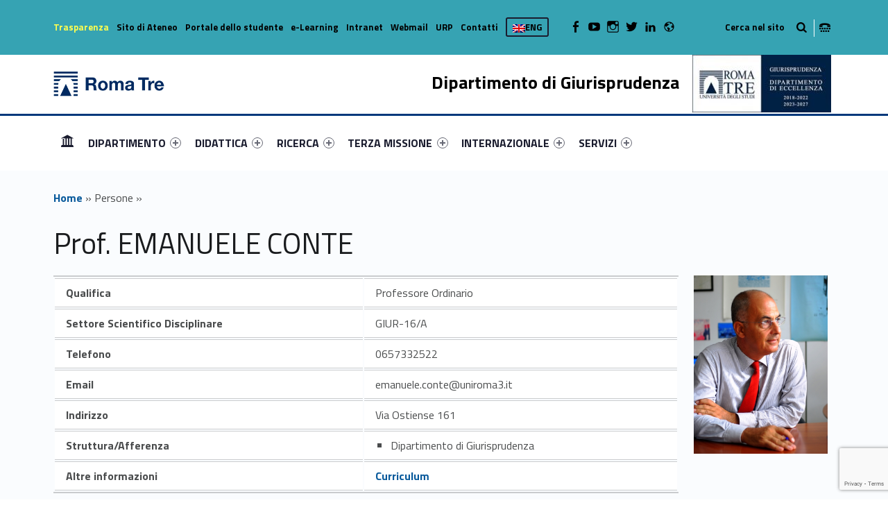

--- FILE ---
content_type: text/html; charset=UTF-8
request_url: https://giurisprudenza.uniroma3.it/persone/cFpvZ0VZZGw1UFhBSlpwY01kZjFPNlhVc1lHcEJSeHVXNUJ1UVpNV1dQND0=/
body_size: 16624
content:
<!DOCTYPE html>
<html class="no-js" lang="it-IT">

<head>

<meta name='robots' content='max-image-preview:large' />
<link rel="alternate" hreflang="it-it" href="https://giurisprudenza.uniroma3.it/" />
<link rel="alternate" hreflang="en-us" href="https://giurisprudenza.uniroma3.it/en/" />
<link rel="alternate" hreflang="x-default" href="https://giurisprudenza.uniroma3.it/" />
<meta charset="UTF-8" />
<meta name="viewport" content="width=device-width, initial-scale=1" />
<link rel="profile" href="http://gmpg.org/xfn/11" />
<link rel="pingback" href="https://giurisprudenza.uniroma3.it/xmlrpc.php" />

	<!-- This site is optimized with the Yoast SEO plugin v14.8.1 - https://yoast.com/wordpress/plugins/seo/ -->
	<title>Prof. EMANUELE CONTE - Dipartimento Giurisprudenza</title>
	<meta name="description" content="Prof. EMANUELE CONTE scheda di dettaglio informazioni." />
	<meta name="robots" content="index, follow" />
	<meta name="googlebot" content="index, follow, max-snippet:-1, max-image-preview:large, max-video-preview:-1" />
	<meta name="bingbot" content="index, follow, max-snippet:-1, max-image-preview:large, max-video-preview:-1" />
	<meta property="og:locale" content="it_IT" />
	<meta property="og:type" content="website" />
	<meta property="og:site_name" content="Dipartimento Giurisprudenza" />
	<meta name="twitter:card" content="summary_large_image" />
	<script type="application/ld+json" class="yoast-schema-graph">{"@context":"https://schema.org","@graph":[{"@type":"WebSite","@id":"https://giurisprudenza.uniroma3.it/#website","url":"https://giurisprudenza.uniroma3.it/","name":"Dipartimento Giurisprudenza","description":"Dipartimento Giurisprudenza dell&#039;Universit\u00e0 degli Studi Roma Tre","potentialAction":[{"@type":"SearchAction","target":"https://giurisprudenza.uniroma3.it/?s={search_term_string}","query-input":"required name=search_term_string"}],"inLanguage":"it-IT"},{"@type":["WebPage",null],"@id":"#webpage","url":"","name":"","isPartOf":{"@id":"https://giurisprudenza.uniroma3.it/#website"},"breadcrumb":{"@id":"#breadcrumb"},"inLanguage":"it-IT","potentialAction":[{"@type":"ReadAction","target":[""]}]},{"@type":"BreadcrumbList","@id":"#breadcrumb","itemListElement":[{"@type":"ListItem","position":1,"item":{"@type":"WebPage","@id":"https://giurisprudenza.uniroma3.it/","url":"https://giurisprudenza.uniroma3.it/","name":"Home"}},{"@type":"ListItem","position":2,"item":{"@type":"WebPage","@id":"","url":"","name":"Persone"}},{"@type":"ListItem","position":3,"item":{"@type":"WebPage","@id":"","url":"","name":""}}]}]}</script>
	<!-- / Yoast SEO plugin. -->


<link rel='dns-prefetch' href='//static.addtoany.com' />
<link rel='dns-prefetch' href='//giurisprudenza.uniroma3.it' />
<link rel='dns-prefetch' href='//www.google.com' />
<link rel='dns-prefetch' href='//fonts.googleapis.com' />
<link rel="alternate" type="application/rss+xml" title="Dipartimento Giurisprudenza &raquo; Feed" href="https://giurisprudenza.uniroma3.it/feed/" />
<link rel="alternate" type="application/rss+xml" title="Dipartimento Giurisprudenza &raquo; Feed dei commenti" href="https://giurisprudenza.uniroma3.it/comments/feed/" />
<script type="text/javascript">
window._wpemojiSettings = {"baseUrl":"https:\/\/s.w.org\/images\/core\/emoji\/14.0.0\/72x72\/","ext":".png","svgUrl":"https:\/\/s.w.org\/images\/core\/emoji\/14.0.0\/svg\/","svgExt":".svg","source":{"concatemoji":"https:\/\/giurisprudenza.uniroma3.it\/wp-includes\/js\/wp-emoji-release.min.js?ver=6.2.5"}};
/*! This file is auto-generated */
!function(e,a,t){var n,r,o,i=a.createElement("canvas"),p=i.getContext&&i.getContext("2d");function s(e,t){p.clearRect(0,0,i.width,i.height),p.fillText(e,0,0);e=i.toDataURL();return p.clearRect(0,0,i.width,i.height),p.fillText(t,0,0),e===i.toDataURL()}function c(e){var t=a.createElement("script");t.src=e,t.defer=t.type="text/javascript",a.getElementsByTagName("head")[0].appendChild(t)}for(o=Array("flag","emoji"),t.supports={everything:!0,everythingExceptFlag:!0},r=0;r<o.length;r++)t.supports[o[r]]=function(e){if(p&&p.fillText)switch(p.textBaseline="top",p.font="600 32px Arial",e){case"flag":return s("\ud83c\udff3\ufe0f\u200d\u26a7\ufe0f","\ud83c\udff3\ufe0f\u200b\u26a7\ufe0f")?!1:!s("\ud83c\uddfa\ud83c\uddf3","\ud83c\uddfa\u200b\ud83c\uddf3")&&!s("\ud83c\udff4\udb40\udc67\udb40\udc62\udb40\udc65\udb40\udc6e\udb40\udc67\udb40\udc7f","\ud83c\udff4\u200b\udb40\udc67\u200b\udb40\udc62\u200b\udb40\udc65\u200b\udb40\udc6e\u200b\udb40\udc67\u200b\udb40\udc7f");case"emoji":return!s("\ud83e\udef1\ud83c\udffb\u200d\ud83e\udef2\ud83c\udfff","\ud83e\udef1\ud83c\udffb\u200b\ud83e\udef2\ud83c\udfff")}return!1}(o[r]),t.supports.everything=t.supports.everything&&t.supports[o[r]],"flag"!==o[r]&&(t.supports.everythingExceptFlag=t.supports.everythingExceptFlag&&t.supports[o[r]]);t.supports.everythingExceptFlag=t.supports.everythingExceptFlag&&!t.supports.flag,t.DOMReady=!1,t.readyCallback=function(){t.DOMReady=!0},t.supports.everything||(n=function(){t.readyCallback()},a.addEventListener?(a.addEventListener("DOMContentLoaded",n,!1),e.addEventListener("load",n,!1)):(e.attachEvent("onload",n),a.attachEvent("onreadystatechange",function(){"complete"===a.readyState&&t.readyCallback()})),(e=t.source||{}).concatemoji?c(e.concatemoji):e.wpemoji&&e.twemoji&&(c(e.twemoji),c(e.wpemoji)))}(window,document,window._wpemojiSettings);
</script>
<style type="text/css">
img.wp-smiley,
img.emoji {
	display: inline !important;
	border: none !important;
	box-shadow: none !important;
	height: 1em !important;
	width: 1em !important;
	margin: 0 0.07em !important;
	vertical-align: -0.1em !important;
	background: none !important;
	padding: 0 !important;
}
</style>
	<link rel='stylesheet' id='wp-block-library-css' href='https://giurisprudenza.uniroma3.it/wp-includes/css/dist/block-library/style.min.css?ver=6.2.5' type='text/css' media='all' />
<link rel='stylesheet' id='wpzoom-social-icons-block-style-css' href='https://giurisprudenza.uniroma3.it/wp-content/plugins/social-icons-widget-by-wpzoom/block/dist/style-wpzoom-social-icons.css?ver=4.2.18' type='text/css' media='all' />
<link rel='stylesheet' id='classic-theme-styles-css' href='https://giurisprudenza.uniroma3.it/wp-includes/css/classic-themes.min.css?ver=6.2.5' type='text/css' media='all' />
<style id='global-styles-inline-css' type='text/css'>
body{--wp--preset--color--black: #000000;--wp--preset--color--cyan-bluish-gray: #abb8c3;--wp--preset--color--white: #ffffff;--wp--preset--color--pale-pink: #f78da7;--wp--preset--color--vivid-red: #cf2e2e;--wp--preset--color--luminous-vivid-orange: #ff6900;--wp--preset--color--luminous-vivid-amber: #fcb900;--wp--preset--color--light-green-cyan: #7bdcb5;--wp--preset--color--vivid-green-cyan: #00d084;--wp--preset--color--pale-cyan-blue: #8ed1fc;--wp--preset--color--vivid-cyan-blue: #0693e3;--wp--preset--color--vivid-purple: #9b51e0;--wp--preset--gradient--vivid-cyan-blue-to-vivid-purple: linear-gradient(135deg,rgba(6,147,227,1) 0%,rgb(155,81,224) 100%);--wp--preset--gradient--light-green-cyan-to-vivid-green-cyan: linear-gradient(135deg,rgb(122,220,180) 0%,rgb(0,208,130) 100%);--wp--preset--gradient--luminous-vivid-amber-to-luminous-vivid-orange: linear-gradient(135deg,rgba(252,185,0,1) 0%,rgba(255,105,0,1) 100%);--wp--preset--gradient--luminous-vivid-orange-to-vivid-red: linear-gradient(135deg,rgba(255,105,0,1) 0%,rgb(207,46,46) 100%);--wp--preset--gradient--very-light-gray-to-cyan-bluish-gray: linear-gradient(135deg,rgb(238,238,238) 0%,rgb(169,184,195) 100%);--wp--preset--gradient--cool-to-warm-spectrum: linear-gradient(135deg,rgb(74,234,220) 0%,rgb(151,120,209) 20%,rgb(207,42,186) 40%,rgb(238,44,130) 60%,rgb(251,105,98) 80%,rgb(254,248,76) 100%);--wp--preset--gradient--blush-light-purple: linear-gradient(135deg,rgb(255,206,236) 0%,rgb(152,150,240) 100%);--wp--preset--gradient--blush-bordeaux: linear-gradient(135deg,rgb(254,205,165) 0%,rgb(254,45,45) 50%,rgb(107,0,62) 100%);--wp--preset--gradient--luminous-dusk: linear-gradient(135deg,rgb(255,203,112) 0%,rgb(199,81,192) 50%,rgb(65,88,208) 100%);--wp--preset--gradient--pale-ocean: linear-gradient(135deg,rgb(255,245,203) 0%,rgb(182,227,212) 50%,rgb(51,167,181) 100%);--wp--preset--gradient--electric-grass: linear-gradient(135deg,rgb(202,248,128) 0%,rgb(113,206,126) 100%);--wp--preset--gradient--midnight: linear-gradient(135deg,rgb(2,3,129) 0%,rgb(40,116,252) 100%);--wp--preset--duotone--dark-grayscale: url('#wp-duotone-dark-grayscale');--wp--preset--duotone--grayscale: url('#wp-duotone-grayscale');--wp--preset--duotone--purple-yellow: url('#wp-duotone-purple-yellow');--wp--preset--duotone--blue-red: url('#wp-duotone-blue-red');--wp--preset--duotone--midnight: url('#wp-duotone-midnight');--wp--preset--duotone--magenta-yellow: url('#wp-duotone-magenta-yellow');--wp--preset--duotone--purple-green: url('#wp-duotone-purple-green');--wp--preset--duotone--blue-orange: url('#wp-duotone-blue-orange');--wp--preset--font-size--small: 13px;--wp--preset--font-size--medium: 20px;--wp--preset--font-size--large: 36px;--wp--preset--font-size--x-large: 42px;--wp--preset--spacing--20: 0.44rem;--wp--preset--spacing--30: 0.67rem;--wp--preset--spacing--40: 1rem;--wp--preset--spacing--50: 1.5rem;--wp--preset--spacing--60: 2.25rem;--wp--preset--spacing--70: 3.38rem;--wp--preset--spacing--80: 5.06rem;--wp--preset--shadow--natural: 6px 6px 9px rgba(0, 0, 0, 0.2);--wp--preset--shadow--deep: 12px 12px 50px rgba(0, 0, 0, 0.4);--wp--preset--shadow--sharp: 6px 6px 0px rgba(0, 0, 0, 0.2);--wp--preset--shadow--outlined: 6px 6px 0px -3px rgba(255, 255, 255, 1), 6px 6px rgba(0, 0, 0, 1);--wp--preset--shadow--crisp: 6px 6px 0px rgba(0, 0, 0, 1);}:where(.is-layout-flex){gap: 0.5em;}body .is-layout-flow > .alignleft{float: left;margin-inline-start: 0;margin-inline-end: 2em;}body .is-layout-flow > .alignright{float: right;margin-inline-start: 2em;margin-inline-end: 0;}body .is-layout-flow > .aligncenter{margin-left: auto !important;margin-right: auto !important;}body .is-layout-constrained > .alignleft{float: left;margin-inline-start: 0;margin-inline-end: 2em;}body .is-layout-constrained > .alignright{float: right;margin-inline-start: 2em;margin-inline-end: 0;}body .is-layout-constrained > .aligncenter{margin-left: auto !important;margin-right: auto !important;}body .is-layout-constrained > :where(:not(.alignleft):not(.alignright):not(.alignfull)){max-width: var(--wp--style--global--content-size);margin-left: auto !important;margin-right: auto !important;}body .is-layout-constrained > .alignwide{max-width: var(--wp--style--global--wide-size);}body .is-layout-flex{display: flex;}body .is-layout-flex{flex-wrap: wrap;align-items: center;}body .is-layout-flex > *{margin: 0;}:where(.wp-block-columns.is-layout-flex){gap: 2em;}.has-black-color{color: var(--wp--preset--color--black) !important;}.has-cyan-bluish-gray-color{color: var(--wp--preset--color--cyan-bluish-gray) !important;}.has-white-color{color: var(--wp--preset--color--white) !important;}.has-pale-pink-color{color: var(--wp--preset--color--pale-pink) !important;}.has-vivid-red-color{color: var(--wp--preset--color--vivid-red) !important;}.has-luminous-vivid-orange-color{color: var(--wp--preset--color--luminous-vivid-orange) !important;}.has-luminous-vivid-amber-color{color: var(--wp--preset--color--luminous-vivid-amber) !important;}.has-light-green-cyan-color{color: var(--wp--preset--color--light-green-cyan) !important;}.has-vivid-green-cyan-color{color: var(--wp--preset--color--vivid-green-cyan) !important;}.has-pale-cyan-blue-color{color: var(--wp--preset--color--pale-cyan-blue) !important;}.has-vivid-cyan-blue-color{color: var(--wp--preset--color--vivid-cyan-blue) !important;}.has-vivid-purple-color{color: var(--wp--preset--color--vivid-purple) !important;}.has-black-background-color{background-color: var(--wp--preset--color--black) !important;}.has-cyan-bluish-gray-background-color{background-color: var(--wp--preset--color--cyan-bluish-gray) !important;}.has-white-background-color{background-color: var(--wp--preset--color--white) !important;}.has-pale-pink-background-color{background-color: var(--wp--preset--color--pale-pink) !important;}.has-vivid-red-background-color{background-color: var(--wp--preset--color--vivid-red) !important;}.has-luminous-vivid-orange-background-color{background-color: var(--wp--preset--color--luminous-vivid-orange) !important;}.has-luminous-vivid-amber-background-color{background-color: var(--wp--preset--color--luminous-vivid-amber) !important;}.has-light-green-cyan-background-color{background-color: var(--wp--preset--color--light-green-cyan) !important;}.has-vivid-green-cyan-background-color{background-color: var(--wp--preset--color--vivid-green-cyan) !important;}.has-pale-cyan-blue-background-color{background-color: var(--wp--preset--color--pale-cyan-blue) !important;}.has-vivid-cyan-blue-background-color{background-color: var(--wp--preset--color--vivid-cyan-blue) !important;}.has-vivid-purple-background-color{background-color: var(--wp--preset--color--vivid-purple) !important;}.has-black-border-color{border-color: var(--wp--preset--color--black) !important;}.has-cyan-bluish-gray-border-color{border-color: var(--wp--preset--color--cyan-bluish-gray) !important;}.has-white-border-color{border-color: var(--wp--preset--color--white) !important;}.has-pale-pink-border-color{border-color: var(--wp--preset--color--pale-pink) !important;}.has-vivid-red-border-color{border-color: var(--wp--preset--color--vivid-red) !important;}.has-luminous-vivid-orange-border-color{border-color: var(--wp--preset--color--luminous-vivid-orange) !important;}.has-luminous-vivid-amber-border-color{border-color: var(--wp--preset--color--luminous-vivid-amber) !important;}.has-light-green-cyan-border-color{border-color: var(--wp--preset--color--light-green-cyan) !important;}.has-vivid-green-cyan-border-color{border-color: var(--wp--preset--color--vivid-green-cyan) !important;}.has-pale-cyan-blue-border-color{border-color: var(--wp--preset--color--pale-cyan-blue) !important;}.has-vivid-cyan-blue-border-color{border-color: var(--wp--preset--color--vivid-cyan-blue) !important;}.has-vivid-purple-border-color{border-color: var(--wp--preset--color--vivid-purple) !important;}.has-vivid-cyan-blue-to-vivid-purple-gradient-background{background: var(--wp--preset--gradient--vivid-cyan-blue-to-vivid-purple) !important;}.has-light-green-cyan-to-vivid-green-cyan-gradient-background{background: var(--wp--preset--gradient--light-green-cyan-to-vivid-green-cyan) !important;}.has-luminous-vivid-amber-to-luminous-vivid-orange-gradient-background{background: var(--wp--preset--gradient--luminous-vivid-amber-to-luminous-vivid-orange) !important;}.has-luminous-vivid-orange-to-vivid-red-gradient-background{background: var(--wp--preset--gradient--luminous-vivid-orange-to-vivid-red) !important;}.has-very-light-gray-to-cyan-bluish-gray-gradient-background{background: var(--wp--preset--gradient--very-light-gray-to-cyan-bluish-gray) !important;}.has-cool-to-warm-spectrum-gradient-background{background: var(--wp--preset--gradient--cool-to-warm-spectrum) !important;}.has-blush-light-purple-gradient-background{background: var(--wp--preset--gradient--blush-light-purple) !important;}.has-blush-bordeaux-gradient-background{background: var(--wp--preset--gradient--blush-bordeaux) !important;}.has-luminous-dusk-gradient-background{background: var(--wp--preset--gradient--luminous-dusk) !important;}.has-pale-ocean-gradient-background{background: var(--wp--preset--gradient--pale-ocean) !important;}.has-electric-grass-gradient-background{background: var(--wp--preset--gradient--electric-grass) !important;}.has-midnight-gradient-background{background: var(--wp--preset--gradient--midnight) !important;}.has-small-font-size{font-size: var(--wp--preset--font-size--small) !important;}.has-medium-font-size{font-size: var(--wp--preset--font-size--medium) !important;}.has-large-font-size{font-size: var(--wp--preset--font-size--large) !important;}.has-x-large-font-size{font-size: var(--wp--preset--font-size--x-large) !important;}
.wp-block-navigation a:where(:not(.wp-element-button)){color: inherit;}
:where(.wp-block-columns.is-layout-flex){gap: 2em;}
.wp-block-pullquote{font-size: 1.5em;line-height: 1.6;}
</style>
<link rel='stylesheet' id='contact-form-7-css' href='https://giurisprudenza.uniroma3.it/wp-content/plugins/contact-form-7/includes/css/styles.css?ver=5.1.6' type='text/css' media='all' />
<link rel='stylesheet' id='wpzoom-social-icons-socicon-css' href='https://giurisprudenza.uniroma3.it/wp-content/plugins/social-icons-widget-by-wpzoom/assets/css/wpzoom-socicon.css?ver=1720190238' type='text/css' media='all' />
<link rel='stylesheet' id='wpzoom-social-icons-genericons-css' href='https://giurisprudenza.uniroma3.it/wp-content/plugins/social-icons-widget-by-wpzoom/assets/css/genericons.css?ver=1720190238' type='text/css' media='all' />
<link rel='stylesheet' id='wpzoom-social-icons-academicons-css' href='https://giurisprudenza.uniroma3.it/wp-content/plugins/social-icons-widget-by-wpzoom/assets/css/academicons.min.css?ver=1720190238' type='text/css' media='all' />
<link rel='stylesheet' id='wpzoom-social-icons-font-awesome-3-css' href='https://giurisprudenza.uniroma3.it/wp-content/plugins/social-icons-widget-by-wpzoom/assets/css/font-awesome-3.min.css?ver=1720190238' type='text/css' media='all' />
<link rel='stylesheet' id='dashicons-css' href='https://giurisprudenza.uniroma3.it/wp-includes/css/dashicons.min.css?ver=6.2.5' type='text/css' media='all' />
<link rel='stylesheet' id='wpzoom-social-icons-styles-css' href='https://giurisprudenza.uniroma3.it/wp-content/plugins/social-icons-widget-by-wpzoom/assets/css/wpzoom-social-icons-styles.css?ver=1720190238' type='text/css' media='all' />
<link rel='stylesheet' id='wm-fonticons-css' href='https://giurisprudenza.uniroma3.it/wp-content/uploads/sites/3/wmamp_fonts/fontello/fontello.css?ver=1.5.10' type='text/css' media='screen' />
<link rel='stylesheet' id='addtoany-css' href='https://giurisprudenza.uniroma3.it/wp-content/plugins/add-to-any/addtoany.min.css?ver=1.16' type='text/css' media='all' />
<link rel='stylesheet' id='__EPYT__style-css' href='https://giurisprudenza.uniroma3.it/wp-content/plugins/youtube-embed-plus/styles/ytprefs.min.css?ver=14.1.1' type='text/css' media='all' />
<style id='__EPYT__style-inline-css' type='text/css'>

                .epyt-gallery-thumb {
                        width: 33.333%;
                }
                
</style>
<link rel='stylesheet' id='polyclinic-google-fonts-css' href='https://fonts.googleapis.com/css?family=Titillium+Web%3A700%2C400%2C300&#038;subset=latin&#038;ver=1.4.1' type='text/css' media='screen' />
<link rel='stylesheet' id='polyclinic-stylesheet-global-css' href='https://giurisprudenza.uniroma3.it/wp-content/uploads/sites/3/wmtheme-polyclinic/polyclinic-styles.css?ver=1.4.1' type='text/css' media='screen' />
<link rel='stylesheet' id='polyclinic-stylesheet-css' href='https://giurisprudenza.uniroma3.it/wp-content/themes/diptest/style.css?ver=1.4.1' type='text/css' media='screen' />
<link rel='stylesheet' id='polyclinic-stylesheet-print-css' href='https://giurisprudenza.uniroma3.it/wp-content/themes/polyclinic/assets/css/print.css?ver=1.4.1' type='text/css' media='print' />
<link rel='stylesheet' id='shared-css-css' href='https://giurisprudenza.uniroma3.it/wp-content/themes/diptest/ui/shared/css/style.css?ver=6.2.5' type='text/css' media='all' />
<link rel='stylesheet' id='GridComposer-css-css' href='https://giurisprudenza.uniroma3.it/wp-content/themes/diptest/lib/components/GridComposer/ui/style.css?ver=6.2.5' type='text/css' media='all' />
<link rel='preload' as='font'  id='wpzoom-social-icons-font-academicons-woff2-css' href='https://giurisprudenza.uniroma3.it/wp-content/plugins/social-icons-widget-by-wpzoom/assets/font/academicons.woff2?v=1.9.2'  type='font/woff2' crossorigin />
<link rel='preload' as='font'  id='wpzoom-social-icons-font-fontawesome-3-woff2-css' href='https://giurisprudenza.uniroma3.it/wp-content/plugins/social-icons-widget-by-wpzoom/assets/font/fontawesome-webfont.woff2?v=4.7.0'  type='font/woff2' crossorigin />
<link rel='preload' as='font'  id='wpzoom-social-icons-font-genericons-woff-css' href='https://giurisprudenza.uniroma3.it/wp-content/plugins/social-icons-widget-by-wpzoom/assets/font/Genericons.woff'  type='font/woff' crossorigin />
<link rel='preload' as='font'  id='wpzoom-social-icons-font-socicon-woff2-css' href='https://giurisprudenza.uniroma3.it/wp-content/plugins/social-icons-widget-by-wpzoom/assets/font/socicon.woff2?v=4.2.18'  type='font/woff2' crossorigin />
<script type='text/javascript' id='addtoany-core-js-before'>
window.a2a_config=window.a2a_config||{};a2a_config.callbacks=[];a2a_config.overlays=[];a2a_config.templates={};a2a_localize = {
	Share: "Condividi",
	Save: "Salva",
	Subscribe: "Abbonati",
	Email: "Email",
	Bookmark: "Segnalibro",
	ShowAll: "espandi",
	ShowLess: "comprimi",
	FindServices: "Trova servizi",
	FindAnyServiceToAddTo: "Trova subito un servizio da aggiungere",
	PoweredBy: "Powered by",
	ShareViaEmail: "Condividi via email",
	SubscribeViaEmail: "Iscriviti via email",
	BookmarkInYourBrowser: "Aggiungi ai segnalibri",
	BookmarkInstructions: "Premi Ctrl+D o \u2318+D per mettere questa pagina nei preferiti",
	AddToYourFavorites: "Aggiungi ai favoriti",
	SendFromWebOrProgram: "Invia da qualsiasi indirizzo email o programma di posta elettronica",
	EmailProgram: "Programma di posta elettronica",
	More: "Di più&#8230;",
	ThanksForSharing: "Grazie per la condivisione!",
	ThanksForFollowing: "Thanks for following!"
};
</script>
<script type='text/javascript' async src='https://static.addtoany.com/menu/page.js' id='addtoany-core-js'></script>
<script type='text/javascript' src='https://giurisprudenza.uniroma3.it/wp-includes/js/jquery/jquery.min.js?ver=3.6.4' id='jquery-core-js'></script>
<script type='text/javascript' src='https://giurisprudenza.uniroma3.it/wp-includes/js/jquery/jquery-migrate.min.js?ver=3.4.0' id='jquery-migrate-js'></script>
<script type='text/javascript' async src='https://giurisprudenza.uniroma3.it/wp-content/plugins/add-to-any/addtoany.min.js?ver=1.1' id='addtoany-jquery-js'></script>
<script type='text/javascript' id='__ytprefs__-js-extra'>
/* <![CDATA[ */
var _EPYT_ = {"ajaxurl":"https:\/\/giurisprudenza.uniroma3.it\/wp-admin\/admin-ajax.php","security":"e2dbd54122","gallery_scrolloffset":"20","eppathtoscripts":"https:\/\/giurisprudenza.uniroma3.it\/wp-content\/plugins\/youtube-embed-plus\/scripts\/","eppath":"https:\/\/giurisprudenza.uniroma3.it\/wp-content\/plugins\/youtube-embed-plus\/","epresponsiveselector":"[\"iframe.__youtube_prefs_widget__\"]","epdovol":"1","version":"14.1.1","evselector":"iframe.__youtube_prefs__[src], iframe[src*=\"youtube.com\/embed\/\"], iframe[src*=\"youtube-nocookie.com\/embed\/\"]","ajax_compat":"","ytapi_load":"light","pause_others":"","stopMobileBuffer":"1","not_live_on_channel":"","vi_active":"","vi_js_posttypes":[]};
/* ]]> */
</script>
<script type='text/javascript' src='https://giurisprudenza.uniroma3.it/wp-content/plugins/youtube-embed-plus/scripts/ytprefs.min.js?ver=14.1.1' id='__ytprefs__-js'></script>
<link rel="EditURI" type="application/rsd+xml" title="RSD" href="https://giurisprudenza.uniroma3.it/xmlrpc.php?rsd" />
<link rel="wlwmanifest" type="application/wlwmanifest+xml" href="https://giurisprudenza.uniroma3.it/wp-includes/wlwmanifest.xml" />
<meta name="generator" content="WordPress 6.2.5" />
<link rel="alternate" type="application/json+oembed" href="https://giurisprudenza.uniroma3.it/wp-json/oembed/1.0/embed?url" />
<link rel="alternate" type="text/xml+oembed" href="https://giurisprudenza.uniroma3.it/wp-json/oembed/1.0/embed?url&#038;format=xml" />
<meta name="generator" content="WPML ver:4.6.10 stt:1,27;" />
<style type="text/css" id="custom-background-css">
body.custom-background { background-image: url("https://giurisprudenza.uniroma3.it/wp-content/themes/polyclinic/assets/images/pattern.png"); background-position: center top; background-size: auto; background-repeat: repeat; background-attachment: scroll; }
</style>
			<style type="text/css" id="wp-custom-css">
			/*
Puoi aggiungere qui il tuo codice CSS.

Per maggiori informazioni consulta la documentazione (fai clic sull'icona con il punto interrogativo qui sopra).
*/

.site-header {
background-color: white !important;
}

.grid__itemTitle {
    font-weight: bold;
    font-size: 4rem !important;
    text-shadow: -2px 2px 6px rgba(0, 0, 0, 1);
	margin: 0;
}

.grid__itemDescription {
	    font-weight: bold !important;
    font-size: 2rem !important;

padding-left: 0.5rem;
color: white !important;
   text-shadow: -2px 2px 6px rgba(0, 0, 0, 1);
}

/* NEWS HOME PAGE */

.wm-content-module-element h2 {
font-size: 1.3rem !important;
color: #07599b;
}

.wm-content-module .title h2 {
color: #07599b;
}
.entry-summary {
font-weight: normal;
color: black;
}

.has-custom-bg--blue .wm-content-module-item .entry-summary {
color: white !important;
font-size: 1rem;
text-align: left;
}

.has-custom-bg--blue .wm-content-module-item .wm-content-module-element h2 {
text-align: left;
}

.wm-content-module-item:not(.wm-iconbox-module) .image ~ .wm-content-module-element {
	padding:  1rem !important;
}

#menu-social-links-labelledby {
	width: 162px !important;
}

#menu-social-links-eng {
	width: 180px !important;
}

.wm-content-module-item h2 {
	font-size: 1.2rem !important;
}

.site-info a, .cli-plugin-main-link {
text-decoration: none;
    border-bottom: 1px dotted;
}

.site-header .header-info-widgets-container {
	background-color: #36A3B3;
	color: black;
}

.fl-node-58a1db4f62177 > .fl-row-content-wrap {
		background-color: #36A3B3;
}

.item-special {
	color: #FFFF4F !important;
}

.intro-container {
	background-color: #55b9c8;
}

.intro-title {
	background-color: #36A3B3;
	color: black;
}

.fl-node-58a416a811998 > .fl-row-content-wrap {
	background-color: #36A3B3;
}

.fl-node-58a1db4f62177 > .fl-row-content-wrap a {
	color: black !important;
}


.has-custom-bg--blue .uni-btnWrap .uni-btn {
	background-color: #20616B;
	    border: 1px solid #36A3B3;
}

.has-custom-bg--blue .wm-row.js-equalHeight [style*="height"] {	background-color: #20616B;
	    border: 1px solid #36A3B3;;
}

.has-custom-bg--blue .wm-content-module-item:last-child {
	background-color: #20616B;
	
}
.social-links-items li,  .social-links li {
	color: black !important;
}

/* SLIDER */
.gridWrap, .sliderWrap {
	max-height: 400px;
}

.wm-subnav ul li {
	display: none;
}


.container--curriculum-list li {
	display: block !important;
}
.current_page_item, .current_page_item ul li {
	display: block !important; 
}

.boxOffertaDip .dep--box {
	width: 100%;
}

.paginaBoxPadding .fl-col-content {
	padding-top: 0 !important;
}

/* box */

.toggle-search ~ .search-form {
	background-color: #36A3B3;
}

/* nasconde la bandierina wpml
.wpml-ls-current-language {
	display: none !important;
} */

iframe {
	min-height: 400px !important;
}

.info-tagline {
	display: none;
}

.fl-col-content {
padding: 2rem 1.3122rem !important;
}

.social-links-items .menu-item a {
	width: 25px !important;
}

@media only screen and (min-width: 55em) {
    .main-navigation-container li ul {
      background-color: #1a1c2e;
        color: #fafcfe;
    }
	

@media only screen and (min-width: 55em) {
    @media only screen and (min-width: 55em) {
        .main-navigation-container .menu > ul > li a:hover, .main-navigation-container .menu > ul > li a:focus, .main-navigation-container .menu > ul > li a:active, .main-navigation-container .menu > ul > li:not(.button):hover > a, .main-navigation-container .menu > ul > li.focus > a, .main-navigation-container .menu > ul > li.current-menu-item:not(.button) > a, .main-navigation-container .menu > ul > li.current-menu-ancestor:not(.button) > a {
       background-color: #1a1c2e;
        color: #fafcfe;   }
    }
}
	
	.site-footer, .set-colors-footer, .set-colors-footer > .fl-row-content-wrap, .set-colors-footer > .fl-col-content {
    background-color:   #20616b;
    color: #aaacbe;
    border-color: #20616b;
}
.site-info-inner, .set-colors-credits, .set-colors-credits > .fl-row-content-wrap, .set-colors-credits > .fl-col-content {
    background-color: #20616b;
    color: #fafcfe;
}
	
	.logo {
	width: 160px;
}		</style>
		<style type="text/css">.toggle-search:before{content:"Cerca nel sito";}</style>

<style type="text/css">

	.dep—boxWrap{
		margin-top: 20px;
	}

	body.home .has-custom-bg--blue .wm-content-module-item .wm-content-module-element h1, 
	body.home .has-custom-bg--blue .wm-content-module-item .wm-content-module-element h2, 
	body.home .has-custom-bg--blue .wm-content-module-item .wm-content-module-element h3, 
	body.home .has-custom-bg--blue .wm-content-module-item .wm-content-module-element h4, 
	body.home .has-custom-bg--blue .wm-content-module-item .wm-content-module-element h5, 
	body.home .has-custom-bg--blue .wm-content-module-item .wm-content-module-element h6{

		text-transform: none;
	}

	.site-header::before {
		background-color: #00387b !important;
	}
</style>

</head>


<body class="-template-default blog custom-background do-sticky-header fl-builder-2-8-2-2 is-singular not-front-page single site-layout-fullwidth wp-custom-logo" >


<!-- Matomo -->
<script type="text/javascript">
  var _paq = window._paq = window._paq || [];
  /* tracker methods like "setCustomDimension" should be called before "trackPageView" */
  _paq.push(['trackPageView']);
  _paq.push(['enableLinkTracking']);
  (function() {
    var u="https://ingestion.webanalytics.italia.it/";
    _paq.push(['setTrackerUrl', u+'matomo.php']);
    _paq.push(['setSiteId', '78qrnOBqQX']);
    var d=document, g=d.createElement('script'), s=d.getElementsByTagName('script')[0];
    g.type='text/javascript'; g.async=true; g.src=u+'matomo.js'; s.parentNode.insertBefore(g,s);
  })();
</script>
<!-- End Matomo Code -->

	

<header id="masthead" class="site-header site-header-portal" role="banner" itemscope itemtype="https://schema.org/WPHeader">



<div class="site-header-inner">

<div class="site-branding"><h2 class="screen-reader-text">Prof. EMANUELE CONTE - Dipartimento Giurisprudenza</h2><a id="site-title" class="site-title logo type-img" href="https://giurisprudenza.uniroma3.it/" title="Dipartimento Giurisprudenza | Dipartimento Giurisprudenza dell&#039;Università degli Studi Roma Tre" rel="home"><img width="300" height="67" src="https://giurisprudenza.uniroma3.it/wp-content/uploads/sites/3/2024/12/RomaTre_marchio_rgb-copia.jpg" class="" alt="Dipartimento Giurisprudenza logo" decoding="async" loading="lazy" title="Dipartimento Giurisprudenza | Dipartimento Giurisprudenza dell&#039;Università degli Studi Roma Tre" /><span class="screen-reader-text">Dipartimento Giurisprudenza</span></a><div class="site-description">Dipartimento Giurisprudenza dell&#039;Università degli Studi Roma Tre</div></div><div class="portal-titleWrap">
    <h3 class="portal-title" style="color:#000000">
		Dipartimento di Giurisprudenza	</h3>
    <img class="portal-titleImg" src="https://giurisprudenza.uniroma3.it/wp-content/uploads/sites/3/2023/01/18-27-1-e1674220972927.jpg">
</div>
	<div id="info-tagline" class="info-tagline">Dipartimento Giurisprudenza dell&#039;Università degli Studi Roma Tre</div>
<nav id="site-navigation" class="main-navigation" role="navigation" aria-labelledby="site-navigation-label" itemscope itemtype="https://schema.org/SiteNavigationElement">

	<h2 class="screen-reader-text" id="site-navigation-label">Primary Menu</h2>

	<button role="button" id="menu-toggle" class="menu-toggle" aria-controls="menu-primary" aria-expanded="false">Menu</button>

	
	<div id="site-navigation-container" class="main-navigation-container">

		<div class="menu"><ul id="menu-primary" role="menubar"><li id="menu-item-81" class="icon-home menu-item menu-item-type-post_type menu-item-object-page menu-item-home menu-item-81"><span class="screen-reader-text" id="link-menu-primary-8494-0">Link identifier #link-menu-primary-8494-0</span><a aria-labelledby="link-menu-primary-8494-0" title="#" href="https://giurisprudenza.uniroma3.it/">Home</a></li>
<li id="menu-item-657" class="megamenu columns-2 menu-item menu-item-type-custom menu-item-object-custom menu-item-has-children menu-item-657"><span class="screen-reader-text" id="link-menu-primary-1890-1">Link identifier #link-menu-primary-1890-1</span><a aria-labelledby="link-menu-primary-1890-1" href="#">DIPARTIMENTO <span class="expander" aria-hidden="true"></span></a>
<ul class="sub-menu">
	<li id="menu-item-540" class="hide menu-item menu-item-type-custom menu-item-object-custom menu-item-has-children menu-item-540"><span class="screen-reader-text" id="link-menu-primary-27891-2">Link identifier #link-menu-primary-27891-2</span><a aria-labelledby="link-menu-primary-27891-2" href="#masthead">Column <span class="expander" aria-hidden="true"></span></a>
	<ul class="sub-menu">
		<li id="menu-item-2249" class="menu-item menu-item-type-post_type menu-item-object-page menu-item-2249"><span class="screen-reader-text" id="link-menu-primary-51297-3">Link identifier #link-menu-primary-51297-3</span><a aria-labelledby="link-menu-primary-51297-3" href="https://giurisprudenza.uniroma3.it/dipartimento/presentazione/">Presentazione</a></li>
		<li id="menu-item-296" class="menu-item menu-item-type-post_type menu-item-object-page menu-item-296"><span class="screen-reader-text" id="link-menu-primary-6516-4">Link identifier #link-menu-primary-6516-4</span><a aria-labelledby="link-menu-primary-6516-4" href="https://giurisprudenza.uniroma3.it/dipartimento/chi-siamo/">Chi siamo</a></li>
		<li id="menu-item-254" class="menu-item menu-item-type-post_type menu-item-object-page menu-item-254"><span class="screen-reader-text" id="link-menu-primary-10706-5">Link identifier #link-menu-primary-10706-5</span><a aria-labelledby="link-menu-primary-10706-5" href="https://giurisprudenza.uniroma3.it/dipartimento/dove-siamo/">Dove siamo</a></li>
		<li id="menu-item-305" class="menu-item menu-item-type-post_type menu-item-object-page menu-item-305"><span class="screen-reader-text" id="link-menu-primary-88083-6">Link identifier #link-menu-primary-88083-6</span><a aria-labelledby="link-menu-primary-88083-6" href="https://giurisprudenza.uniroma3.it/dipartimento/organi/">Organi e commissioni</a></li>
		<li id="menu-item-3457" class="menu-item menu-item-type-post_type menu-item-object-page menu-item-3457"><span class="screen-reader-text" id="link-menu-primary-69699-7">Link identifier #link-menu-primary-69699-7</span><a aria-labelledby="link-menu-primary-69699-7" href="https://giurisprudenza.uniroma3.it/dipartimento/assicurazione-della-qualita-aq/">Assicurazione della Qualità – AQ</a></li>
		<li id="menu-item-502" class="menu-item menu-item-type-post_type menu-item-object-page menu-item-502"><span class="screen-reader-text" id="link-menu-primary-52248-8">Link identifier #link-menu-primary-52248-8</span><a aria-labelledby="link-menu-primary-52248-8" href="https://giurisprudenza.uniroma3.it/dipartimento/regolamenti/">Regolamenti</a></li>
	</ul>
</li>
	<li id="menu-item-542" class="hide menu-item menu-item-type-custom menu-item-object-custom menu-item-has-children menu-item-542"><span class="screen-reader-text" id="link-menu-primary-36285-9">Link identifier #link-menu-primary-36285-9</span><a aria-labelledby="link-menu-primary-36285-9" href="#masthead">Column <span class="expander" aria-hidden="true"></span></a>
	<ul class="sub-menu">
		<li id="menu-item-991" class="menu-item menu-item-type-post_type menu-item-object-page menu-item-991"><span class="screen-reader-text" id="link-menu-primary-91603-10">Link identifier #link-menu-primary-91603-10</span><a aria-labelledby="link-menu-primary-91603-10" href="https://giurisprudenza.uniroma3.it/dipartimento/eccellenze-riconoscimenti/">Eccellenze e riconoscimenti</a></li>
		<li id="menu-item-503" class="menu-item menu-item-type-post_type menu-item-object-page menu-item-503"><span class="screen-reader-text" id="link-menu-primary-32720-11">Link identifier #link-menu-primary-32720-11</span><a aria-labelledby="link-menu-primary-32720-11" href="https://giurisprudenza.uniroma3.it/dipartimento/programmazione/">Programmazione</a></li>
		<li id="menu-item-506" class="menu-item menu-item-type-post_type menu-item-object-page menu-item-506"><span class="screen-reader-text" id="link-menu-primary-39182-12">Link identifier #link-menu-primary-39182-12</span><a aria-labelledby="link-menu-primary-39182-12" href="https://giurisprudenza.uniroma3.it/dipartimento/uffici/">Uffici</a></li>
		<li id="menu-item-505" class="menu-item menu-item-type-post_type menu-item-object-page menu-item-505"><span class="screen-reader-text" id="link-menu-primary-31039-13">Link identifier #link-menu-primary-31039-13</span><a aria-labelledby="link-menu-primary-31039-13" href="https://giurisprudenza.uniroma3.it/dipartimento/bandi-e-concorsi/">Bandi e concorsi</a></li>
		<li id="menu-item-343" class="menu-item menu-item-type-post_type menu-item-object-page menu-item-343"><span class="screen-reader-text" id="link-menu-primary-11371-14">Link identifier #link-menu-primary-11371-14</span><a aria-labelledby="link-menu-primary-11371-14" href="https://giurisprudenza.uniroma3.it/dipartimento/trasparenza/">Trasparenza</a></li>
	</ul>
</li>
</ul>
</li>
<li id="menu-item-83" class="megamenu columns-2 menu-item menu-item-type-custom menu-item-object-custom menu-item-has-children menu-item-83"><span class="screen-reader-text" id="link-menu-primary-15943-15">Link identifier #link-menu-primary-15943-15</span><a aria-labelledby="link-menu-primary-15943-15" href="#">DIDATTICA <span class="expander" aria-hidden="true"></span></a>
<ul class="sub-menu">
	<li id="menu-item-222" class="hide menu-item menu-item-type-custom menu-item-object-custom menu-item-has-children menu-item-222"><span class="screen-reader-text" id="link-menu-primary-10573-16">Link identifier #link-menu-primary-10573-16</span><a aria-labelledby="link-menu-primary-10573-16" href="#masthead">Column <span class="expander" aria-hidden="true"></span></a>
	<ul class="sub-menu">
		<li id="menu-item-1937" class="menu-item menu-item-type-post_type menu-item-object-page menu-item-1937"><span class="screen-reader-text" id="link-menu-primary-25451-17">Link identifier #link-menu-primary-25451-17</span><a aria-labelledby="link-menu-primary-25451-17" href="https://giurisprudenza.uniroma3.it/didattica/offerta-formativa/">Offerta formativa</a></li>
		<li id="menu-item-511" class="menu-item menu-item-type-post_type menu-item-object-page menu-item-511"><span class="screen-reader-text" id="link-menu-primary-610-18">Link identifier #link-menu-primary-610-18</span><a aria-labelledby="link-menu-primary-610-18" href="https://giurisprudenza.uniroma3.it/didattica/orientamento/">Orientamento</a></li>
		<li id="menu-item-996" class="menu-item menu-item-type-post_type menu-item-object-page menu-item-996"><span class="screen-reader-text" id="link-menu-primary-33694-19">Link identifier #link-menu-primary-33694-19</span><a aria-labelledby="link-menu-primary-33694-19" href="https://giurisprudenza.uniroma3.it/didattica/corsi-di-laurea-e-laurea-magistrale/">Corsi di Laurea e Laurea Magistrale</a></li>
		<li id="menu-item-17658" class="menu-item menu-item-type-post_type menu-item-object-page menu-item-17658"><span class="screen-reader-text" id="link-menu-primary-99976-20">Link identifier #link-menu-primary-99976-20</span><a aria-labelledby="link-menu-primary-99976-20" href="https://giurisprudenza.uniroma3.it/didattica/offerta-formativa/corsi-minor/">Corsi Minor</a></li>
		<li id="menu-item-4372" class="menu-item menu-item-type-custom menu-item-object-custom menu-item-4372"><span class="screen-reader-text" id="link-menu-primary-16407-21">Link identifier #link-menu-primary-16407-21</span><a aria-labelledby="link-menu-primary-16407-21" href="http://giurisprudenza.uniroma3.it/internazionale/titoli-doppi-e-congiunti/">Titoli doppi e congiunti</a></li>
		<li id="menu-item-997" class="menu-item menu-item-type-post_type menu-item-object-page menu-item-997"><span class="screen-reader-text" id="link-menu-primary-73321-22">Link identifier #link-menu-primary-73321-22</span><a aria-labelledby="link-menu-primary-73321-22" href="https://giurisprudenza.uniroma3.it/didattica/post-lauream/">Post lauream</a></li>
		<li id="menu-item-4317" class="menu-item menu-item-type-custom menu-item-object-custom menu-item-4317"><span class="screen-reader-text" id="link-menu-primary-135-23">Link identifier #link-menu-primary-135-23</span><a aria-labelledby="link-menu-primary-135-23" href="http://giurisprudenza.uniroma3.it/search-erogata/">Insegnamenti</a></li>
		<li id="menu-item-1024" class="menu-item menu-item-type-post_type menu-item-object-page menu-item-1024"><span class="screen-reader-text" id="link-menu-primary-37709-24">Link identifier #link-menu-primary-37709-24</span><a aria-labelledby="link-menu-primary-37709-24" href="https://giurisprudenza.uniroma3.it/didattica/insegnamenti-in-lingua-straniera/">Insegnamenti in lingua straniera</a></li>
		<li id="menu-item-1088" class="menu-item menu-item-type-post_type menu-item-object-page menu-item-1088"><span class="screen-reader-text" id="link-menu-primary-39535-25">Link identifier #link-menu-primary-39535-25</span><a aria-labelledby="link-menu-primary-39535-25" href="https://giurisprudenza.uniroma3.it/didattica/altre-attivita-formative/">Progetti didattici e Altre Attività Formative</a></li>
		<li id="menu-item-1260" class="menu-item menu-item-type-post_type menu-item-object-page menu-item-1260"><span class="screen-reader-text" id="link-menu-primary-3461-26">Link identifier #link-menu-primary-3461-26</span><a aria-labelledby="link-menu-primary-3461-26" href="https://giurisprudenza.uniroma3.it/didattica/cliniche-legali/">Cliniche Legali</a></li>
	</ul>
</li>
	<li id="menu-item-223" class="hide menu-item menu-item-type-custom menu-item-object-custom menu-item-has-children menu-item-223"><span class="screen-reader-text" id="link-menu-primary-42532-27">Link identifier #link-menu-primary-42532-27</span><a aria-labelledby="link-menu-primary-42532-27" href="#masthead">Column <span class="expander" aria-hidden="true"></span></a>
	<ul class="sub-menu">
		<li id="menu-item-23308" class="menu-item menu-item-type-post_type menu-item-object-page menu-item-23308"><span class="screen-reader-text" id="link-menu-primary-34376-28">Link identifier #link-menu-primary-34376-28</span><a aria-labelledby="link-menu-primary-34376-28" href="https://giurisprudenza.uniroma3.it/didattica/formazione-insegnanti/">Formazione Insegnanti</a></li>
		<li id="menu-item-512" class="menu-item menu-item-type-post_type menu-item-object-page menu-item-512"><span class="screen-reader-text" id="link-menu-primary-80244-29">Link identifier #link-menu-primary-80244-29</span><a aria-labelledby="link-menu-primary-80244-29" href="https://giurisprudenza.uniroma3.it/didattica/tutorato/">Tutorato</a></li>
		<li id="menu-item-15965" class="menu-item menu-item-type-post_type menu-item-object-page menu-item-15965"><span class="screen-reader-text" id="link-menu-primary-97054-30">Link identifier #link-menu-primary-97054-30</span><a aria-labelledby="link-menu-primary-97054-30" href="https://giurisprudenza.uniroma3.it/didattica/aule-e-orari/">Lezioni – aule e orari</a></li>
		<li id="menu-item-2937" class="menu-item menu-item-type-post_type menu-item-object-page menu-item-2937"><span class="screen-reader-text" id="link-menu-primary-18544-31">Link identifier #link-menu-primary-18544-31</span><a aria-labelledby="link-menu-primary-18544-31" href="https://giurisprudenza.uniroma3.it/didattica/appelli-desame/">Appelli d’esame</a></li>
		<li id="menu-item-3166" class="menu-item menu-item-type-post_type menu-item-object-page menu-item-3166"><span class="screen-reader-text" id="link-menu-primary-81608-32">Link identifier #link-menu-primary-81608-32</span><a aria-labelledby="link-menu-primary-81608-32" href="https://giurisprudenza.uniroma3.it/didattica/tesi-ed-esami-di-laurea/">Tesi ed esame di laurea</a></li>
		<li id="menu-item-1235" class="menu-item menu-item-type-post_type menu-item-object-page menu-item-1235"><span class="screen-reader-text" id="link-menu-primary-90491-33">Link identifier #link-menu-primary-90491-33</span><a aria-labelledby="link-menu-primary-90491-33" href="https://giurisprudenza.uniroma3.it/didattica/stage-tirocini-convenzioni/">Stage, tirocini e convenzioni</a></li>
		<li id="menu-item-1273" class="menu-item menu-item-type-post_type menu-item-object-page menu-item-1273"><span class="screen-reader-text" id="link-menu-primary-99875-34">Link identifier #link-menu-primary-99875-34</span><a aria-labelledby="link-menu-primary-99875-34" href="https://giurisprudenza.uniroma3.it/didattica/regolamenti-didattici/">Regolamenti didattici</a></li>
		<li id="menu-item-25536" class="menu-item menu-item-type-post_type menu-item-object-page menu-item-25536"><span class="screen-reader-text" id="link-menu-primary-8459-35">Link identifier #link-menu-primary-8459-35</span><a aria-labelledby="link-menu-primary-8459-35" href="https://giurisprudenza.uniroma3.it/didattica/modulistica/">Modulistica</a></li>
	</ul>
</li>
</ul>
</li>
<li id="menu-item-84" class="megamenu columns-2 menu-item menu-item-type-custom menu-item-object-custom menu-item-has-children menu-item-84"><span class="screen-reader-text" id="link-menu-primary-89448-36">Link identifier #link-menu-primary-89448-36</span><a aria-labelledby="link-menu-primary-89448-36" href="#">RICERCA <span class="expander" aria-hidden="true"></span></a>
<ul class="sub-menu">
	<li id="menu-item-543" class="hide menu-item menu-item-type-custom menu-item-object-custom menu-item-has-children menu-item-543"><span class="screen-reader-text" id="link-menu-primary-86162-37">Link identifier #link-menu-primary-86162-37</span><a aria-labelledby="link-menu-primary-86162-37" href="#masthead">Column <span class="expander" aria-hidden="true"></span></a>
	<ul class="sub-menu">
		<li id="menu-item-1244" class="menu-item menu-item-type-post_type menu-item-object-page menu-item-1244"><span class="screen-reader-text" id="link-menu-primary-57029-38">Link identifier #link-menu-primary-57029-38</span><a aria-labelledby="link-menu-primary-57029-38" href="https://giurisprudenza.uniroma3.it/ricerca/dottorato-di-ricerca/">Dottorati di ricerca</a></li>
		<li id="menu-item-525" class="menu-item menu-item-type-post_type menu-item-object-page menu-item-525"><span class="screen-reader-text" id="link-menu-primary-20373-39">Link identifier #link-menu-primary-20373-39</span><a aria-labelledby="link-menu-primary-20373-39" href="https://giurisprudenza.uniroma3.it/ricerca/centri-di-ricerca/">Centri di ricerca</a></li>
		<li id="menu-item-526" class="menu-item menu-item-type-post_type menu-item-object-page menu-item-526"><span class="screen-reader-text" id="link-menu-primary-28072-40">Link identifier #link-menu-primary-28072-40</span><a aria-labelledby="link-menu-primary-28072-40" href="https://giurisprudenza.uniroma3.it/ricerca/osservatori/">Osservatori</a></li>
	</ul>
</li>
	<li id="menu-item-544" class="hide menu-item menu-item-type-custom menu-item-object-custom menu-item-has-children menu-item-544"><span class="screen-reader-text" id="link-menu-primary-55131-41">Link identifier #link-menu-primary-55131-41</span><a aria-labelledby="link-menu-primary-55131-41" href="#masthead">Column <span class="expander" aria-hidden="true"></span></a>
	<ul class="sub-menu">
		<li id="menu-item-2939" class="menu-item menu-item-type-post_type menu-item-object-page menu-item-2939"><span class="screen-reader-text" id="link-menu-primary-31046-42">Link identifier #link-menu-primary-31046-42</span><a aria-labelledby="link-menu-primary-31046-42" href="https://giurisprudenza.uniroma3.it/ricerca/pubblicazioni/">Pubblicazioni</a></li>
		<li id="menu-item-529" class="menu-item menu-item-type-post_type menu-item-object-page menu-item-529"><span class="screen-reader-text" id="link-menu-primary-91293-43">Link identifier #link-menu-primary-91293-43</span><a aria-labelledby="link-menu-primary-91293-43" href="https://giurisprudenza.uniroma3.it/ricerca/progetti-di-ricerca/">Progetti di ricerca</a></li>
	</ul>
</li>
</ul>
</li>
<li id="menu-item-658" class="menu-item menu-item-type-custom menu-item-object-custom menu-item-has-children menu-item-658"><span class="screen-reader-text" id="link-menu-primary-13960-44">Link identifier #link-menu-primary-13960-44</span><a aria-labelledby="link-menu-primary-13960-44" href="#">TERZA MISSIONE <span class="expander" aria-hidden="true"></span></a>
<ul class="sub-menu">
	<li id="menu-item-3371" class="menu-item menu-item-type-post_type menu-item-object-page menu-item-3371"><span class="screen-reader-text" id="link-menu-primary-36659-45">Link identifier #link-menu-primary-36659-45</span><a aria-labelledby="link-menu-primary-36659-45" href="https://giurisprudenza.uniroma3.it/terza-missione/cose-la-terza-missione-presentazione/">Cos’è la Terza Missione</a></li>
	<li id="menu-item-3370" class="menu-item menu-item-type-post_type menu-item-object-page menu-item-3370"><span class="screen-reader-text" id="link-menu-primary-22438-46">Link identifier #link-menu-primary-22438-46</span><a aria-labelledby="link-menu-primary-22438-46" href="https://giurisprudenza.uniroma3.it/terza-missione/rapporti-col-mondo-del-lavoro/">Rapporti col mondo del lavoro</a></li>
	<li id="menu-item-3368" class="menu-item menu-item-type-post_type menu-item-object-page menu-item-3368"><span class="screen-reader-text" id="link-menu-primary-11585-47">Link identifier #link-menu-primary-11585-47</span><a aria-labelledby="link-menu-primary-11585-47" href="https://giurisprudenza.uniroma3.it/terza-missione/rapporti-con-le-scuole/">Rapporti con scuole, società e istituzioni</a></li>
	<li id="menu-item-3367" class="menu-item menu-item-type-custom menu-item-object-custom menu-item-3367"><span class="screen-reader-text" id="link-menu-primary-60645-48">Link identifier #link-menu-primary-60645-48</span><a aria-labelledby="link-menu-primary-60645-48" href="http://giurisprudenza.uniroma3.it/didattica/cliniche-legali/">Cliniche legali</a></li>
</ul>
</li>
<li id="menu-item-86" class="megamenu columns-2 menu-item menu-item-type-custom menu-item-object-custom menu-item-has-children menu-item-86"><span class="screen-reader-text" id="link-menu-primary-7256-49">Link identifier #link-menu-primary-7256-49</span><a aria-labelledby="link-menu-primary-7256-49" href="#">INTERNAZIONALE <span class="expander" aria-hidden="true"></span></a>
<ul class="sub-menu">
	<li id="menu-item-545" class="hide menu-item menu-item-type-custom menu-item-object-custom menu-item-has-children menu-item-545"><span class="screen-reader-text" id="link-menu-primary-40672-50">Link identifier #link-menu-primary-40672-50</span><a aria-labelledby="link-menu-primary-40672-50" href="#masthead">Column <span class="expander" aria-hidden="true"></span></a>
	<ul class="sub-menu">
		<li id="menu-item-3398" class="menu-item menu-item-type-post_type menu-item-object-page menu-item-3398"><span class="screen-reader-text" id="link-menu-primary-14446-51">Link identifier #link-menu-primary-14446-51</span><a aria-labelledby="link-menu-primary-14446-51" href="https://giurisprudenza.uniroma3.it/internazionale/presentazione_int/">Opportunità Internazionali</a></li>
		<li id="menu-item-15091" class="menu-item menu-item-type-post_type menu-item-object-page menu-item-15091"><span class="screen-reader-text" id="link-menu-primary-70901-52">Link identifier #link-menu-primary-70901-52</span><a aria-labelledby="link-menu-primary-70901-52" href="https://giurisprudenza.uniroma3.it/internazionale/roma-tre-law-school/">Roma Tre Law School</a></li>
		<li id="menu-item-11294" class="menu-item menu-item-type-custom menu-item-object-custom menu-item-11294"><span class="screen-reader-text" id="link-menu-primary-48835-53">Link identifier #link-menu-primary-48835-53</span><a aria-labelledby="link-menu-primary-48835-53" href="https://giurisprudenza.uniroma3.it/internazionale/global-legal-studies/">Global Legal Studies</a></li>
		<li id="menu-item-2938" class="menu-item menu-item-type-post_type menu-item-object-page menu-item-2938"><span class="screen-reader-text" id="link-menu-primary-5185-54">Link identifier #link-menu-primary-5185-54</span><a aria-labelledby="link-menu-primary-5185-54" href="https://giurisprudenza.uniroma3.it/internazionale/titoli-doppi-e-congiunti/">Titoli doppi e congiunti</a></li>
		<li id="menu-item-533" class="menu-item menu-item-type-post_type menu-item-object-page menu-item-533"><span class="screen-reader-text" id="link-menu-primary-9487-55">Link identifier #link-menu-primary-9487-55</span><a aria-labelledby="link-menu-primary-9487-55" href="https://giurisprudenza.uniroma3.it/internazionale/accordi-e-attivita-didattica-internazionali/">Progetti e attività didattiche internazionali</a></li>
	</ul>
</li>
	<li id="menu-item-546" class="hide menu-item menu-item-type-custom menu-item-object-custom menu-item-has-children menu-item-546"><span class="screen-reader-text" id="link-menu-primary-88261-56">Link identifier #link-menu-primary-88261-56</span><a aria-labelledby="link-menu-primary-88261-56" href="#masthead">Column <span class="expander" aria-hidden="true"></span></a>
	<ul class="sub-menu">
		<li id="menu-item-530" class="menu-item menu-item-type-post_type menu-item-object-page menu-item-530"><span class="screen-reader-text" id="link-menu-primary-79804-57">Link identifier #link-menu-primary-79804-57</span><a aria-labelledby="link-menu-primary-79804-57" href="https://giurisprudenza.uniroma3.it/internazionale/mobilita/">Programma Erasmus</a></li>
		<li id="menu-item-984" class="menu-item menu-item-type-post_type menu-item-object-page menu-item-984"><span class="screen-reader-text" id="link-menu-primary-60769-58">Link identifier #link-menu-primary-60769-58</span><a aria-labelledby="link-menu-primary-60769-58" href="https://giurisprudenza.uniroma3.it/internazionale/opportunita-extra-erasmus/">Mobilità internazionale e programmi di scambio</a></li>
		<li id="menu-item-988" class="menu-item menu-item-type-post_type menu-item-object-page menu-item-988"><span class="screen-reader-text" id="link-menu-primary-56267-59">Link identifier #link-menu-primary-56267-59</span><a aria-labelledby="link-menu-primary-56267-59" href="https://giurisprudenza.uniroma3.it/internazionale/mobilita-docenti/">Mobilità docenti</a></li>
		<li id="menu-item-531" class="menu-item menu-item-type-post_type menu-item-object-page menu-item-531"><span class="screen-reader-text" id="link-menu-primary-97267-60">Link identifier #link-menu-primary-97267-60</span><a aria-labelledby="link-menu-primary-97267-60" href="https://giurisprudenza.uniroma3.it/internazionale/visiting-professor-visiting-fellow-keynote-speaker-e-visiting-scholars/">Visiting Professor, Visiting Fellow, Keynote Speaker e Visiting Scholars</a></li>
	</ul>
</li>
</ul>
</li>
<li id="menu-item-87" class="menu-item menu-item-type-custom menu-item-object-custom menu-item-has-children menu-item-87"><span class="screen-reader-text" id="link-menu-primary-70949-61">Link identifier #link-menu-primary-70949-61</span><a aria-labelledby="link-menu-primary-70949-61" href="#">SERVIZI <span class="expander" aria-hidden="true"></span></a>
<ul class="sub-menu">
	<li id="menu-item-1291" class="menu-item menu-item-type-post_type menu-item-object-page menu-item-1291"><span class="screen-reader-text" id="link-menu-primary-72417-62">Link identifier #link-menu-primary-72417-62</span><a aria-labelledby="link-menu-primary-72417-62" href="https://giurisprudenza.uniroma3.it/servizi/laboratorio-informatico/">Laboratorio informatico</a></li>
	<li id="menu-item-2294" class="menu-item menu-item-type-custom menu-item-object-custom menu-item-2294"><span class="screen-reader-text" id="link-menu-primary-68665-63">Link identifier #link-menu-primary-68665-63</span><a aria-labelledby="link-menu-primary-68665-63" href="http://giurisprudenza.uniroma3.it/didattica/orientamento/">Orientamento</a></li>
	<li id="menu-item-2295" class="menu-item menu-item-type-custom menu-item-object-custom menu-item-2295"><span class="screen-reader-text" id="link-menu-primary-15840-64">Link identifier #link-menu-primary-15840-64</span><a aria-labelledby="link-menu-primary-15840-64" href="http://giurisprudenza.uniroma3.it/didattica/tutorato/">Tutorato</a></li>
	<li id="menu-item-2293" class="menu-item menu-item-type-custom menu-item-object-custom menu-item-2293"><span class="screen-reader-text" id="link-menu-primary-42818-65">Link identifier #link-menu-primary-42818-65</span><a aria-labelledby="link-menu-primary-42818-65" href="http://www.cla.uniroma3.it">Centro Linguistico di Ateneo</a></li>
	<li id="menu-item-1292" class="menu-item menu-item-type-custom menu-item-object-custom menu-item-1292"><span class="screen-reader-text" id="link-menu-primary-48180-66">Link identifier #link-menu-primary-48180-66</span><a aria-labelledby="link-menu-primary-48180-66" href="https://sba.uniroma3.it/">Servizi bibliotecari</a></li>
	<li id="menu-item-2379" class="menu-item menu-item-type-custom menu-item-object-custom menu-item-2379"><span class="screen-reader-text" id="link-menu-primary-42867-67">Link identifier #link-menu-primary-42867-67</span><a aria-labelledby="link-menu-primary-42867-67" href="http://portalestudente.uniroma3.it/iscrizioni/disabilita/">Disabilità</a></li>
	<li id="menu-item-2378" class="menu-item menu-item-type-custom menu-item-object-custom menu-item-2378"><a href="http://portalestudente.uniroma3.it/iscrizioni/dsa/">Disturbi Specifici dell&#8217;Apprendimento (DSA)</a></li>
	<li id="menu-item-1293" class="menu-item menu-item-type-custom menu-item-object-custom menu-item-1293"><span class="screen-reader-text" id="link-menu-primary-7039-69">Link identifier #link-menu-primary-7039-69</span><a aria-labelledby="link-menu-primary-7039-69" href="https://www.uniroma3.it/servizi/piazza-telematica/">Piazza Telematica</a></li>
	<li id="menu-item-5225" class="menu-item menu-item-type-custom menu-item-object-custom menu-item-5225"><a href="https://help.uniroma3.it/">Richiesta assistenza (ticket)</a></li>
</ul>
</li>
<li class="menu-toggle-skip-link-container"><span class="screen-reader-text" id="link-menu-primary-17156-71">Link identifier #link-menu-primary-17156-71</span><a aria-labelledby="link-menu-primary-17156-71" href="#menu-toggle" class="menu-toggle-skip-link">Skip to menu toggle button</a></li></ul></div>
	</div>

</nav>


</div>


	<div class="header-info-widgets-container">
            
		<aside id="header-info-widgets" class="widget-area header-info-widgets" role="complementary" aria-labelledby="header-info-widgets-label">
                        			<h2 class="screen-reader-text" id="header-info-widgets-label">Header info sidebar</h2>

			<section aria-labelledby="menu-principale-labelledby" id="menu-principale-labelledby"  id="nav_menu-2" class="widget widget_nav_menu"><h3 class="widget-title">Menu principale labelledby</h3><div class="menu-header-menu-container"><ul id="menu-header-menu" class="menu"><li id="menu-item-538" class="item-special menu-item menu-item-type-post_type menu-item-object-page menu-item-538"><a href="https://giurisprudenza.uniroma3.it/dipartimento/trasparenza/">Trasparenza</a></li>
<li id="menu-item-372" class="menu-item menu-item-type-custom menu-item-object-custom menu-item-372"><a href="http://www.uniroma3.it">Sito di Ateneo</a></li>
<li id="menu-item-95" class="menu-item menu-item-type-custom menu-item-object-custom menu-item-95"><a href="http://portalestudente.uniroma3.it/">Portale dello studente</a></li>
<li id="menu-item-96" class="menu-item menu-item-type-custom menu-item-object-custom menu-item-96"><a href="https://giurisprudenza.el.uniroma3.it/">e-Learning</a></li>
<li id="menu-item-5025" class="menu-item menu-item-type-custom menu-item-object-custom menu-item-5025"><a href="https://intranet.uniroma3.it/xcc/main?page=intranetgiur-home">Intranet</a></li>
<li id="menu-item-1004" class="menu-item menu-item-type-custom menu-item-object-custom menu-item-1004"><a href="http://webmail.uniroma3.it">Webmail</a></li>
<li id="menu-item-97" class="menu-item menu-item-type-custom menu-item-object-custom menu-item-97"><a href="https://www.uniroma3.it/ateneo/uffici/ufficio-relazioni-con-il-pubblico-urp/">URP</a></li>
<li id="menu-item-756" class="menu-item menu-item-type-post_type menu-item-object-page menu-item-756"><a href="https://giurisprudenza.uniroma3.it/dipartimento/contatti-dipartimento/">Contatti</a></li>
<li class="menu-item menu-item-has-children wpml-ls-slot-66 wpml-ls-item wpml-ls-item-it wpml-ls-current-language wpml-ls-menu-item wpml-ls-first-item menu-item-wpml-ls-66-it"><a href="https://giurisprudenza.uniroma3.it/en/"><img src="https://giurisprudenza.uniroma3.it/wp-content/plugins/sitepress-multilingual-cms/res/flags/en.png" class="wpml-ls-flag" alt="en" /><span class="wpml-ls-native">ENG</span></a></li></ul></div></section><section aria-labelledby="menu-social-links-labelledby" id="menu-social-links-labelledby"  id="nav_menu-3" class="widget widget_nav_menu"><h3 class="widget-title">Menu social links labelledby</h3><div class="social-links"><ul id="menu-social-links" class="social-links-items"><li id="menu-item-89" class="menu-item menu-item-type-custom menu-item-object-custom menu-item-89"><a href="https://www.facebook.com/dipartimentogiurisprudenzaromatre/?ref=hl"><span class="screen-reader-text">WebMan on Facebook</span></a></li>
<li id="menu-item-92" class="menu-item menu-item-type-custom menu-item-object-custom menu-item-92"><a href="https://www.youtube.com/channel/UC0to4_g6JpyqmJysWlNY3JA/feed"><span class="screen-reader-text">WebMan on Youtube</span></a></li>
<li id="menu-item-6236" class="menu-item menu-item-type-custom menu-item-object-custom menu-item-6236"><a href="https://instagram.com/giurisprudenza_uniromatre?igshid=6e37c7viscvu"><span class="screen-reader-text">WebMan on Instagram</span></a></li>
<li id="menu-item-10508" class="menu-item menu-item-type-custom menu-item-object-custom menu-item-10508"><a href="https://twitter.com/Giur_Roma_Tre"><span class="screen-reader-text">WebMan on Twitter</span></a></li>
<li id="menu-item-19947" class="menu-item menu-item-type-custom menu-item-object-custom menu-item-19947"><a href="http://www.linkedin.com/in/dipartimento-di-giurisprudenza-roma-tre"><span class="screen-reader-text">WebMan on LinkedIn</span></a></li>
<li id="menu-item-93" class="menu-item menu-item-type-custom menu-item-object-custom menu-item-93"><a href="http://radio.uniroma3.it/"><span class="screen-reader-text">Radio</span></a></li>
</ul></div></section>                <section aria-labelledby="menu-di-ricerca-labelledby" id="menu-di-ricerca-labelledby" class="widget widget_text">
                    <h3 class="widget-title">Menu di ricerca labelledby</h3>			
                <div class="textwidget"><div class="toggle-searchWrap">
                <a href="#" class="toggle-search">
                <span class="icon-search" aria-hidden="true"></span>
                </a>
                <form role="search" method="get" class="search-form" action="/">
                                                <label class="screen-reader-text">
                                                       Ricerca per: 
                                                </label>
                                                <input type="search" class="search-field" placeholder="Cerca ... " value="" text="Cerca" name="s">
                                                <input type="submit" class="search-submit" value="Cerca">
                                        </form>
                </div></div>
		</section>
            
		</aside>

	</div>
	

</header>



<div id="content" class="site-content">
	<div id="primary" class="content-area">
		<main id="main" class="site-main" role="main" itemprop="mainContentOfPage">

<p id="breadcrumbs"><span><span><a href="https://giurisprudenza.uniroma3.it/">Home</a> » <span>Persone</span> » <span class="breadcrumb_last" aria-current="page"><a href=''></a></span></span></span></span></p><h1>Prof. EMANUELE CONTE</h1>


<div class="boxPersonaDetailsWrap">
<table>
    <tbody>
        <tr><td><strong>Qualifica</strong></td><td>Professore Ordinario</td></tr><tr><td><strong>Settore Scientifico Disciplinare</strong></td><td>GIUR-16/A</td></tr><tr><td><strong>Telefono</strong></td><td>0657332522</td></tr><tr><td><strong>Email</strong></td><td>emanuele.conte@uniroma3.it</td></tr><tr><td><strong>Indirizzo</strong></td><td>Via Ostiense 161</td></tr><tr><td><strong>Struttura/Afferenza</strong></td><td><ul><li>Dipartimento di Giurisprudenza</li></ul></td></tr><tr><td><strong>Altre informazioni</strong></td><td><a href='https://dgasi.uniroma3.it/curriculum/1564480516Curriculum English 2019.pdf' target='_blank'>Curriculum</a><br/></td></tr>    </tbody>
</table>

<div class="boxPersonaInformationMissing">
<img src='https://dgasi.uniroma3.it/curriculum/foto/1560500914_13_crop.jpg' alt ='foto profilo'/></div>
</div>
<div><em>Qualora le informazioni riportate a lato risultino assenti, incomplete o errate leggi <a class="extLink" href="http://www.uniroma3.it/ateneo/segnalazioni-rubrica/">le seguenti istruzioni</a></em>
        <br />Per telefonare da un edificio dell&#39;Ateneo all&#39;altro SE il numero unico
        inizia con "06 5733xxxx" basta comporre le ultime quattro cifre del numero
        esteso.</em><br /><br /></div>
<a href="https://giurisprudenza.uniroma3.it/persone/cFpvZ0VZZGw1UFhBSlpwY01kZjFPNlhVc1lHcEJSeHVXNUJ1UVpNV1dQND0=/profilo/" class=" tab-profilo">Profilo</a>
<a href="https://giurisprudenza.uniroma3.it/persone/cFpvZ0VZZGw1UFhBSlpwY01kZjFPNlhVc1lHcEJSeHVXNUJ1UVpNV1dQND0=/insegnamenti/" class=" tab-insegnamenti">INSEGNAMENTI</a>
<a href="https://giurisprudenza.uniroma3.it/persone/cFpvZ0VZZGw1UFhBSlpwY01kZjFPNlhVc1lHcEJSeHVXNUJ1UVpNV1dQND0=/ricerca/" class=" tab-ricerca">Prodotti della ricerca</a>
<a href="https://giurisprudenza.uniroma3.it/persone/cFpvZ0VZZGw1UFhBSlpwY01kZjFPNlhVc1lHcEJSeHVXNUJ1UVpNV1dQND0=/avvisi/" class=" tab-profilo">Avvisi</a>
<a href="https://giurisprudenza.uniroma3.it/persone/cFpvZ0VZZGw1UFhBSlpwY01kZjFPNlhVc1lHcEJSeHVXNUJ1UVpNV1dQND0=/ricevimento/" class=" tab-profilo">Ricevimento e materiale didattico</a>


		</main><!-- /#main -->
	</div><!-- /#primary -->
</div><!-- /#content -->



<footer id="colophon" class="site-footer" role="contentinfo" itemscope itemtype="https://schema.org/WPFooter">

<div class="site-footer-area footer-area-site-info"><div class="site-footer-area-inner site-info-inner"><div id="site-info" class="site-info"><p>Copyright 2025 <strong>Dipartimento di Giurisprudenza</strong> | <strong>Università degli studi Roma Tre</strong> | C.F./P.I. n. 04400441004 | <a href="http://www.uniroma3.it/privacy/">Privacy</a> | <a href="http://www.uniroma3.it/note-legali/">Note Legali</a> | <a href="http://www.uniroma3.it/wp-content/uploads/file_locked/2019/06/Panoramica-su-Accessibilit.pdf">Accessibilità</a> | <a href="http://www.uniroma3.it/obiettivi-di-accessibilita/">Obiettivi di accessibilità</a> | <a href="https://form.agid.gov.it/view/087787a8-6409-476f-bb77-4422a6a18874">Dichiarazione di accessibilità</a></p>
</div></div></div>

</footer>


	</div><!-- /.site-inner -->
</div><!-- /#page -->

<script type='text/javascript' id='contact-form-7-js-extra'>
/* <![CDATA[ */
var wpcf7 = {"apiSettings":{"root":"https:\/\/giurisprudenza.uniroma3.it\/wp-json\/contact-form-7\/v1","namespace":"contact-form-7\/v1"}};
/* ]]> */
</script>
<script type='text/javascript' src='https://giurisprudenza.uniroma3.it/wp-content/plugins/contact-form-7/includes/js/scripts.js?ver=5.1.6' id='contact-form-7-js'></script>
<script type='text/javascript' src='https://www.google.com/recaptcha/api.js?render=6Le_qs8UAAAAAJ0WCGI84BkWqmD8A5cjhRFiI1l5&#038;ver=3.0' id='google-recaptcha-js'></script>
<script type='text/javascript' src='https://giurisprudenza.uniroma3.it/wp-content/plugins/social-icons-widget-by-wpzoom/assets/js/social-icons-widget-frontend.js?ver=1720190238' id='zoom-social-icons-widget-frontend-js'></script>
<script type='text/javascript' src='https://giurisprudenza.uniroma3.it/wp-content/themes/polyclinic/assets/js/scripts-global.js?ver=1.4.1' id='polyclinic-scripts-global-js'></script>
<script type='text/javascript' src='https://giurisprudenza.uniroma3.it/wp-content/themes/polyclinic/assets/js/scripts-navigation.js?ver=1.4.1' id='polyclinic-scripts-navigation-js'></script>
<script type='text/javascript' src='https://giurisprudenza.uniroma3.it/wp-content/themes/polyclinic/assets/js/scripts-sticky.js?ver=1.4.1' id='polyclinic-scripts-sticky-js'></script>
<script type='text/javascript' src='https://giurisprudenza.uniroma3.it/wp-content/plugins/beaver-builder-lite-version/js/jquery.imagesloaded.min.js?ver=2.8.2.2' id='imagesloaded-js'></script>
<script type='text/javascript' src='https://giurisprudenza.uniroma3.it/wp-includes/js/masonry.min.js?ver=4.2.2' id='masonry-js'></script>
<script type='text/javascript' src='https://giurisprudenza.uniroma3.it/wp-includes/js/jquery/jquery.masonry.min.js?ver=3.1.2b' id='jquery-masonry-js'></script>
<script type='text/javascript' src='https://giurisprudenza.uniroma3.it/wp-content/themes/polyclinic/assets/js/scripts-masonry.js?ver=1.4.1' id='polyclinic-scripts-masonry-js'></script>
<script type='text/javascript' src='https://giurisprudenza.uniroma3.it/wp-content/themes/polyclinic/assets/js/skip-link-focus-fix.js?ver=1.4.1' id='polyclinic-skip-link-focus-fix-js'></script>
<script type='text/javascript' src='https://giurisprudenza.uniroma3.it/wp-content/plugins/youtube-embed-plus/scripts/fitvids.min.js?ver=14.1.1' id='__ytprefsfitvids__-js'></script>
<script type='text/javascript' src='https://giurisprudenza.uniroma3.it/wp-content/themes/diptest/ui/shared/js/custom.js?ver=6.2.5' id='shared-customjs-js'></script>
<script type='text/javascript' src='https://giurisprudenza.uniroma3.it/wp-content/themes/diptest/lib/components/GridComposer/ui/custom.js?ver=6.2.5' id='GridComposer-js-js'></script>
<script type="text/javascript">
( function( grecaptcha, sitekey, actions ) {

	var wpcf7recaptcha = {

		execute: function( action ) {
			grecaptcha.execute(
				sitekey,
				{ action: action }
			).then( function( token ) {
				var forms = document.getElementsByTagName( 'form' );

				for ( var i = 0; i < forms.length; i++ ) {
					var fields = forms[ i ].getElementsByTagName( 'input' );

					for ( var j = 0; j < fields.length; j++ ) {
						var field = fields[ j ];

						if ( 'g-recaptcha-response' === field.getAttribute( 'name' ) ) {
							field.setAttribute( 'value', token );
							break;
						}
					}
				}
			} );
		},

		executeOnHomepage: function() {
			wpcf7recaptcha.execute( actions[ 'homepage' ] );
		},

		executeOnContactform: function() {
			wpcf7recaptcha.execute( actions[ 'contactform' ] );
		},

	};

	grecaptcha.ready(
		wpcf7recaptcha.executeOnHomepage
	);

	document.addEventListener( 'change',
		wpcf7recaptcha.executeOnContactform, false
	);

	document.addEventListener( 'wpcf7submit',
		wpcf7recaptcha.executeOnHomepage, false
	);

} )(
	grecaptcha,
	'6Le_qs8UAAAAAJ0WCGI84BkWqmD8A5cjhRFiI1l5',
	{"homepage":"homepage","contactform":"contactform"}
);
</script>


</body>

</html>

--- FILE ---
content_type: text/html; charset=utf-8
request_url: https://www.google.com/recaptcha/api2/anchor?ar=1&k=6Le_qs8UAAAAAJ0WCGI84BkWqmD8A5cjhRFiI1l5&co=aHR0cHM6Ly9naXVyaXNwcnVkZW56YS51bmlyb21hMy5pdDo0NDM.&hl=en&v=TkacYOdEJbdB_JjX802TMer9&size=invisible&anchor-ms=20000&execute-ms=15000&cb=r2cfqxhkd14v
body_size: 44888
content:
<!DOCTYPE HTML><html dir="ltr" lang="en"><head><meta http-equiv="Content-Type" content="text/html; charset=UTF-8">
<meta http-equiv="X-UA-Compatible" content="IE=edge">
<title>reCAPTCHA</title>
<style type="text/css">
/* cyrillic-ext */
@font-face {
  font-family: 'Roboto';
  font-style: normal;
  font-weight: 400;
  src: url(//fonts.gstatic.com/s/roboto/v18/KFOmCnqEu92Fr1Mu72xKKTU1Kvnz.woff2) format('woff2');
  unicode-range: U+0460-052F, U+1C80-1C8A, U+20B4, U+2DE0-2DFF, U+A640-A69F, U+FE2E-FE2F;
}
/* cyrillic */
@font-face {
  font-family: 'Roboto';
  font-style: normal;
  font-weight: 400;
  src: url(//fonts.gstatic.com/s/roboto/v18/KFOmCnqEu92Fr1Mu5mxKKTU1Kvnz.woff2) format('woff2');
  unicode-range: U+0301, U+0400-045F, U+0490-0491, U+04B0-04B1, U+2116;
}
/* greek-ext */
@font-face {
  font-family: 'Roboto';
  font-style: normal;
  font-weight: 400;
  src: url(//fonts.gstatic.com/s/roboto/v18/KFOmCnqEu92Fr1Mu7mxKKTU1Kvnz.woff2) format('woff2');
  unicode-range: U+1F00-1FFF;
}
/* greek */
@font-face {
  font-family: 'Roboto';
  font-style: normal;
  font-weight: 400;
  src: url(//fonts.gstatic.com/s/roboto/v18/KFOmCnqEu92Fr1Mu4WxKKTU1Kvnz.woff2) format('woff2');
  unicode-range: U+0370-0377, U+037A-037F, U+0384-038A, U+038C, U+038E-03A1, U+03A3-03FF;
}
/* vietnamese */
@font-face {
  font-family: 'Roboto';
  font-style: normal;
  font-weight: 400;
  src: url(//fonts.gstatic.com/s/roboto/v18/KFOmCnqEu92Fr1Mu7WxKKTU1Kvnz.woff2) format('woff2');
  unicode-range: U+0102-0103, U+0110-0111, U+0128-0129, U+0168-0169, U+01A0-01A1, U+01AF-01B0, U+0300-0301, U+0303-0304, U+0308-0309, U+0323, U+0329, U+1EA0-1EF9, U+20AB;
}
/* latin-ext */
@font-face {
  font-family: 'Roboto';
  font-style: normal;
  font-weight: 400;
  src: url(//fonts.gstatic.com/s/roboto/v18/KFOmCnqEu92Fr1Mu7GxKKTU1Kvnz.woff2) format('woff2');
  unicode-range: U+0100-02BA, U+02BD-02C5, U+02C7-02CC, U+02CE-02D7, U+02DD-02FF, U+0304, U+0308, U+0329, U+1D00-1DBF, U+1E00-1E9F, U+1EF2-1EFF, U+2020, U+20A0-20AB, U+20AD-20C0, U+2113, U+2C60-2C7F, U+A720-A7FF;
}
/* latin */
@font-face {
  font-family: 'Roboto';
  font-style: normal;
  font-weight: 400;
  src: url(//fonts.gstatic.com/s/roboto/v18/KFOmCnqEu92Fr1Mu4mxKKTU1Kg.woff2) format('woff2');
  unicode-range: U+0000-00FF, U+0131, U+0152-0153, U+02BB-02BC, U+02C6, U+02DA, U+02DC, U+0304, U+0308, U+0329, U+2000-206F, U+20AC, U+2122, U+2191, U+2193, U+2212, U+2215, U+FEFF, U+FFFD;
}
/* cyrillic-ext */
@font-face {
  font-family: 'Roboto';
  font-style: normal;
  font-weight: 500;
  src: url(//fonts.gstatic.com/s/roboto/v18/KFOlCnqEu92Fr1MmEU9fCRc4AMP6lbBP.woff2) format('woff2');
  unicode-range: U+0460-052F, U+1C80-1C8A, U+20B4, U+2DE0-2DFF, U+A640-A69F, U+FE2E-FE2F;
}
/* cyrillic */
@font-face {
  font-family: 'Roboto';
  font-style: normal;
  font-weight: 500;
  src: url(//fonts.gstatic.com/s/roboto/v18/KFOlCnqEu92Fr1MmEU9fABc4AMP6lbBP.woff2) format('woff2');
  unicode-range: U+0301, U+0400-045F, U+0490-0491, U+04B0-04B1, U+2116;
}
/* greek-ext */
@font-face {
  font-family: 'Roboto';
  font-style: normal;
  font-weight: 500;
  src: url(//fonts.gstatic.com/s/roboto/v18/KFOlCnqEu92Fr1MmEU9fCBc4AMP6lbBP.woff2) format('woff2');
  unicode-range: U+1F00-1FFF;
}
/* greek */
@font-face {
  font-family: 'Roboto';
  font-style: normal;
  font-weight: 500;
  src: url(//fonts.gstatic.com/s/roboto/v18/KFOlCnqEu92Fr1MmEU9fBxc4AMP6lbBP.woff2) format('woff2');
  unicode-range: U+0370-0377, U+037A-037F, U+0384-038A, U+038C, U+038E-03A1, U+03A3-03FF;
}
/* vietnamese */
@font-face {
  font-family: 'Roboto';
  font-style: normal;
  font-weight: 500;
  src: url(//fonts.gstatic.com/s/roboto/v18/KFOlCnqEu92Fr1MmEU9fCxc4AMP6lbBP.woff2) format('woff2');
  unicode-range: U+0102-0103, U+0110-0111, U+0128-0129, U+0168-0169, U+01A0-01A1, U+01AF-01B0, U+0300-0301, U+0303-0304, U+0308-0309, U+0323, U+0329, U+1EA0-1EF9, U+20AB;
}
/* latin-ext */
@font-face {
  font-family: 'Roboto';
  font-style: normal;
  font-weight: 500;
  src: url(//fonts.gstatic.com/s/roboto/v18/KFOlCnqEu92Fr1MmEU9fChc4AMP6lbBP.woff2) format('woff2');
  unicode-range: U+0100-02BA, U+02BD-02C5, U+02C7-02CC, U+02CE-02D7, U+02DD-02FF, U+0304, U+0308, U+0329, U+1D00-1DBF, U+1E00-1E9F, U+1EF2-1EFF, U+2020, U+20A0-20AB, U+20AD-20C0, U+2113, U+2C60-2C7F, U+A720-A7FF;
}
/* latin */
@font-face {
  font-family: 'Roboto';
  font-style: normal;
  font-weight: 500;
  src: url(//fonts.gstatic.com/s/roboto/v18/KFOlCnqEu92Fr1MmEU9fBBc4AMP6lQ.woff2) format('woff2');
  unicode-range: U+0000-00FF, U+0131, U+0152-0153, U+02BB-02BC, U+02C6, U+02DA, U+02DC, U+0304, U+0308, U+0329, U+2000-206F, U+20AC, U+2122, U+2191, U+2193, U+2212, U+2215, U+FEFF, U+FFFD;
}
/* cyrillic-ext */
@font-face {
  font-family: 'Roboto';
  font-style: normal;
  font-weight: 900;
  src: url(//fonts.gstatic.com/s/roboto/v18/KFOlCnqEu92Fr1MmYUtfCRc4AMP6lbBP.woff2) format('woff2');
  unicode-range: U+0460-052F, U+1C80-1C8A, U+20B4, U+2DE0-2DFF, U+A640-A69F, U+FE2E-FE2F;
}
/* cyrillic */
@font-face {
  font-family: 'Roboto';
  font-style: normal;
  font-weight: 900;
  src: url(//fonts.gstatic.com/s/roboto/v18/KFOlCnqEu92Fr1MmYUtfABc4AMP6lbBP.woff2) format('woff2');
  unicode-range: U+0301, U+0400-045F, U+0490-0491, U+04B0-04B1, U+2116;
}
/* greek-ext */
@font-face {
  font-family: 'Roboto';
  font-style: normal;
  font-weight: 900;
  src: url(//fonts.gstatic.com/s/roboto/v18/KFOlCnqEu92Fr1MmYUtfCBc4AMP6lbBP.woff2) format('woff2');
  unicode-range: U+1F00-1FFF;
}
/* greek */
@font-face {
  font-family: 'Roboto';
  font-style: normal;
  font-weight: 900;
  src: url(//fonts.gstatic.com/s/roboto/v18/KFOlCnqEu92Fr1MmYUtfBxc4AMP6lbBP.woff2) format('woff2');
  unicode-range: U+0370-0377, U+037A-037F, U+0384-038A, U+038C, U+038E-03A1, U+03A3-03FF;
}
/* vietnamese */
@font-face {
  font-family: 'Roboto';
  font-style: normal;
  font-weight: 900;
  src: url(//fonts.gstatic.com/s/roboto/v18/KFOlCnqEu92Fr1MmYUtfCxc4AMP6lbBP.woff2) format('woff2');
  unicode-range: U+0102-0103, U+0110-0111, U+0128-0129, U+0168-0169, U+01A0-01A1, U+01AF-01B0, U+0300-0301, U+0303-0304, U+0308-0309, U+0323, U+0329, U+1EA0-1EF9, U+20AB;
}
/* latin-ext */
@font-face {
  font-family: 'Roboto';
  font-style: normal;
  font-weight: 900;
  src: url(//fonts.gstatic.com/s/roboto/v18/KFOlCnqEu92Fr1MmYUtfChc4AMP6lbBP.woff2) format('woff2');
  unicode-range: U+0100-02BA, U+02BD-02C5, U+02C7-02CC, U+02CE-02D7, U+02DD-02FF, U+0304, U+0308, U+0329, U+1D00-1DBF, U+1E00-1E9F, U+1EF2-1EFF, U+2020, U+20A0-20AB, U+20AD-20C0, U+2113, U+2C60-2C7F, U+A720-A7FF;
}
/* latin */
@font-face {
  font-family: 'Roboto';
  font-style: normal;
  font-weight: 900;
  src: url(//fonts.gstatic.com/s/roboto/v18/KFOlCnqEu92Fr1MmYUtfBBc4AMP6lQ.woff2) format('woff2');
  unicode-range: U+0000-00FF, U+0131, U+0152-0153, U+02BB-02BC, U+02C6, U+02DA, U+02DC, U+0304, U+0308, U+0329, U+2000-206F, U+20AC, U+2122, U+2191, U+2193, U+2212, U+2215, U+FEFF, U+FFFD;
}

</style>
<link rel="stylesheet" type="text/css" href="https://www.gstatic.com/recaptcha/releases/TkacYOdEJbdB_JjX802TMer9/styles__ltr.css">
<script nonce="6qqNz1R6hRNy4c6G6aLsJg" type="text/javascript">window['__recaptcha_api'] = 'https://www.google.com/recaptcha/api2/';</script>
<script type="text/javascript" src="https://www.gstatic.com/recaptcha/releases/TkacYOdEJbdB_JjX802TMer9/recaptcha__en.js" nonce="6qqNz1R6hRNy4c6G6aLsJg">
      
    </script></head>
<body><div id="rc-anchor-alert" class="rc-anchor-alert"></div>
<input type="hidden" id="recaptcha-token" value="[base64]">
<script type="text/javascript" nonce="6qqNz1R6hRNy4c6G6aLsJg">
      recaptcha.anchor.Main.init("[\x22ainput\x22,[\x22bgdata\x22,\x22\x22,\[base64]/[base64]/[base64]/[base64]/[base64]/[base64]/[base64]/Mzk3OjU0KSksNTQpLFUuaiksVS5vKS5wdXNoKFtlbSxuLFY/[base64]/[base64]/[base64]/[base64]\x22,\[base64]\x22,\[base64]/DnsKEIMOMw75XaS/[base64]/DoRfCqsO0eCQDThYFw7/CpwBJwqLDgQ5IU8KwwodgRsOEw67DllnDscOfwrXDumpnNibDj8KGK1HDtUJHKQPDuMOmwoPDu8O7wrPCqA7CnMKEJi/[base64]/[base64]/CjcO8YTfCnA0xwrfCnFwxwpJUw7XDs8KAw6IhFcO2wpHDu1zDrm7DocKmMkt3Q8Opw5LDjMKYCWVqw5zCk8KdwpRcL8Oww6TDvUhcw5DDmRc6wofDlyo2wpBtA8K2wr8kw5llbcOxe2jClitdd8Kgwr7CkcOAw4nCvsO1w6VoTC/[base64]/U1/DrMKtwo0Ew7wOw5JycHg8wrhuN28wHMKeXUXDmGwXMS8gw77DucOtS8K4RMOIw6ssw5llwrfCocOkw63CncOKHzjDhGLDhXpnUSrClMOfw6QnQjt/w5LChF0Pw7jCjsK/BsOGwoQ+wqFTwrp2wrtZwoHDrFrCtlDDkhbDlh/[base64]/DjizCiTTDhsOCw4AIwokfw4J7EMOqw47DtwU1BsKkw5JOK8OqK8OqccKHQw5qbsK6C8OCNw0lSylGw4J3wpnCknU3WMK2BUUCwr9+IgXCqhjDs8O8wqEvwr3CgsO2wo/[base64]/CmSnDoMOywqsnwojCpsONXMKUw7Ipw5PDi3XDpC/[base64]/DhMOTCsO+fMKUFRMHesO/RcOrdinDkhd2RcKSw5fDv8Kvw7TCoylfw6svw7l8w4ZVwofDliHCgWpSw6XDlAvDnMOVVhB9w5t+w6pEwok2I8KGwoobJ8KUwoLChsKXesKqLS1dwrHCj8KaLC9LAnHCoMKEw5PChS3ClRfCtcKQEh3DvcOuwq/ChCIZccOIwogFb2wVOsOLwrDDkB7Dg3ERwpARRMOffBpww7jDusKVeCYmZTnCtcKxD3PDlhzCrMKkNcODBDxkw50QVMOfwrDDszU9OMOkAsOyK1LCs8KgwpxJw4nCnX/DtMOfw7VEZChEw6/[base64]/CocOjMMOzSFPCqsOIaMKFD8OAwo3CvzZYw54mwrvDtcO5wpJoWwTDncOTw4srGxAsw5JtD8OAARXDrcOJVkVJw6/Ci34wDMOvVGnDu8OWw6rCiyvCt1XDqsOXw6DCoQ4rdsK3AErDim/DgsKIw59ww7PDjMOWwqoVPHnDjAEGwo9bS8OuRHB9ccKkwqZ8b8OawpPDlsOyOXvCrMKBw5zDpQDDg8K7w4fDgMK9woMww6t3S0hvw5HCpwhnccK/w6TCnMKiSsOhw5jDrMKywpFUZFR6CsKDZcOFwpg7NcKVOMONVMKrw4nDuADDm0HDr8K/w6nDhcKuwpghasO+w5LDu2EuOi/Cizgyw5YnwqsBw57DklPCssOaw4XCpllRw6DCgcOQPgfCt8Ohw5JEwpjCgRlUw49FwrwFw7Jvw5nDpsOYXcO3woQSwr1ZX8KWKcOaEgHDlnrDnMOWXMK6bMKTwr5Ow5VJM8Ojw58Fwp9Qw54fXcKEw7zCsMO+Rwomw74Ww7/[base64]/DoATDosOTHyBgwqd9F2FHw6nDk2bDk8KaF8KwXDQvIMOSwrzCuDnCgsKdQ8KFwoHCkmnDigwJB8KqHE7CiMKTwocMwrXCvG/DkHRfw4h3NAjDtMKbDMOTw4HDnA16RSheb8OrecKqADrCn8OsH8KDw6VBecK7w41abMKww508fA3CvsOjw7/CncK8w7E8U1hCw4PDrg0RV17DoH8Uwr5dwoXDikJUwq0SHwcKw7Emw4nDgMKmwobCnjZCwqp7HMKKw6R4K8OowrrDuMK3TcKfwqMNaFdJw6bDksKzKAnDkcOywp1Qw4XDkwENwqN7MsKrwrTChMKNH8K0Ii/CkTNpfHrCrMKHVHzDgErDvcKiwpDDqMO1wqAWcjnCgUPClXI9wqtKYcKJE8KIL0zDk8KDwp1AwopZbFfCj1PCpMKKOTxEMwAvCWnCusKCw5MUwovCisOOwpoAWnoPG2VLX8ORMMKfw5osfMOXw5cewpYWw7zCnCHCp0nCkMKzGlBmwp7DsiFWw5/ChcOCw7cQw6ECGMKFwooSI8K6w4wbw6zDiMOgWsK+w7vDgcOEZsKnDcKpd8OtLg/CmgDDmDZtw6bCtnd6Ln/Ci8OkB8OBw688wpQweMOnwqHDncKcOAfDuiF/w4zCrjHDjHMGwpJ2w4DCqFAmViQ2w6nDmEFHwpPDmsKqwoEPwrwDw5fClsK2aAkaDwnCmlV5cMOiC8OaRn/CicO+am5dw5HDtsOdw53DjWHDvcKpH1xWwqFCwoDDpmDDr8O6wpnCjsKOwrrDvMKXwpRoZ8K+U3xtwrs3S3ZFw5UnwpbCjMKUw7JhK8Kad8ORJMK9EUXCrWjDlAENw6/[base64]/DkMK5Q2zCkMKHTA1MSllUw7DCmgDDgULDhnkkc8K1XyfCiXNGQsKlDsOXEcOywr7Do8KdK2U4w6TCicKXw5wjWTd9ZXXChng5w67CmsObXXnDlEJCFjfDpFLDmsKYIAN5LG/Dl0N5w4MKwp/[base64]/CoE/DqVVow7/Dngw9w75TMGECw5rDiQDDnMKEVihUL1HCklzCtsKqPHnCnsO8w7lXLAcxwrEcV8KzI8KuwoMLw6ctTMOIdMKrwpZSwp3DpU/CiMKCwoMpU8Khw7QNa3/Dsy9GEsO/[base64]/CryNnZMKkVsKlw591VcK+w5NYVcKdwqvCtAVzQHg7Qm3CpQhpwqQwfnoySQFrwpcww6jDmiVResOidgXCkgbCtETCtMK/MMKaw7Vvaj8dwolPWlMzZcO/VF0dwprDsyJNwr5tDcKnCjFqLcO0w6TDgMOuwrnDgMOPRsOxwpYaYcKcw4jDpMODwrzDhAMpfhnDlmsKwrPCtGXDjR4owrguHMOHwpHDncObw4XCpcO2EnbDpnpiw6zDncOGdsOgw7sWw6XDsUXDqAnDuHbCgXFEaMOSZB/DmyMyw4/DqlZhwrtMwpltE2PDh8KrBMKFbMObXcOMRsKVcsOwdQJ8BsKIccO+b1QTw7DDgF3Dk1XCuz/[base64]/Dj8OvwqzCssOcH1/CncKgwqfCsm7DjWbDoMO/[base64]/[base64]/DisKPC2/Co8OpCk8cw60XDSHCmMONw4fCtsOwLwwiw5I9w7DCnn1cw6xtVnrCpn9vw4XDuwzDvjnDlcO1WB3Dv8KCwpbDqsOAw4QQbRYFw5QDBMOQbsO7CV3CssKYwqnCs8O/CMOKwqA8CMOFwobClsKnw7R0EMKrXsKbSD7CpMOWwrknwrVEw4HDo0XCl8OOw4PCrQvDmcKPwqrDosK7MMOHXF8Ww7HCggh8TsKRwrbCksKkwrfCtcKhC8Oyw4TDmMKHIcOdwprDl8K1wrzDq3o3BFIqw4XCuh7CkmYdw5U5NDp7wrkHTsO/wq00woPDosKDJsK6OUVcQ1/Ck8OMCSN2VMKCwoobCcOpwpLDu1o+bcKkB8OPw5bDvhrDvsOFw7t5IMOvwprCpFE3w5TDq8OzwrE+XC5aU8KDaFXCnQl8wpoBwrPCkBTDm17DgMKMw4pSwqrDsDLDlcKKw5vCoH3DncKdZcOkw7wmXmrCtsKgTDh2wrpmw5LDnsKlw6/DosKoRMK8wp56QTzDncO2VMKkY8OUKMO0wrnCgSjCisKCw5nCgldlBhc6w75oZwTCiMKnIS1oB1lnw6l/w57CgsO5IBHCkcOpNErDrsOEw7XCqXDChsKWRsKuXsK4w7RPwqcNw7/DlzjCmlfCtsKPw6VHWnMzH8K0wp/[base64]/DnsKnw7YlJMKuwrvDhsOCFcO4w7nDvjHDjSt+UsKewoV8w6MGacOywogBSMOJwqDCllYJASrDrnswDXZow6LCmH/CgMKTw4fDunYMEMKCYxvCr1fDjC3DvgfDrg/DscKJw57DpSZFwqcuJsO4wpfCoUPCh8ODUcKcw6LDvCImTE7Dq8O1w7HDm0YSHQ3Dv8KXR8KWw4tYwrzDocKVcV3ChXDDnUHDvcKXwqfDmkEtfsOJKMOIK8OKwopIwrLCuwvCp8OLw5I+CcKFZ8KBccK5W8K4w4Bcw6EpwppbAcK/wpDDj8KGwopywrLDlMOlwrpnwpMYwp0gw4LDnAB5w4ADw5fDqcKfwoPCvAHCq0fDvVDDnQTDksKQwobDmMOWwptOJQwfA1ZdR3fChVrDhsO6w7bCqsK1QcKqw4M2NjrCtXovSgfDhlNGFMKmO8KtKwzCn2TCqw3CmW/DpUPCocOVAn9/w6zDtsOcIXvCm8KSa8OJwohewrTDjMOKw4nCpcOKwpvDnsOJDsKYdFDDtcKVa08Tw6vDoxfCiMOnJsOjwrZFwqLCgMOkw5sgwoTCpmAdPMOsw5A/M1wlU385clwKXsOcw71TUC3Dg1nDrjscJDjCgcOkw6kUaFxsw5AlbmEmNFBswr9aw5IWwpYCwpzCvljDkU/Ck07ClWLDvxE/KDhGcV7CpklPIsO8w4zDo0TCm8O4LcKqHsO3w77Dh8K6MsKcw4xuwrHDsAnCncOFdQQCVgwZwrBpJQ8jwocjwqM2KsK9P8O5wqskPETCpjrDk2HDpcOcw7JeJzBrw4jCtsKrJMO2esKMwq/CpMOGb3cLOTfCknbCk8KZYsOhRsKXJmHCgMKGE8OeeMKJA8Olw4jDh2HDuwMUSsKbwoHCtDXDkDgow7DDqsOIw6zClsKGOAXCtMKVwro7w7HCtsOJw7nDj0/DjcK6wpPDpRzCssKYw7fDpkHDj8K2dTDCisK/[base64]/Cj8OWB8OKwosQOMKfJlTDiMOgBsK4HwnDilHCu8Ohw7/CnjDCocKtAcO3w7jCoyNJCjDCrQwjwp7DtcODT8OCS8KLNMK+w6bDpVnCpMObw73Cn8KNJClKw4PCmcOQwoHDgwUIZMOlw7bCozluwr/Dq8Kkw6/[base64]/CmTbClcKkZyxTw6BqwpQ3w4/Dt8KqR3FUw4Mnw58FK8KzBsOEc8OXAmVzfMOqbhvCjMKKVcKiQkJZwqvDtMKsw6fDg8KPQUckw4FPEx/DrBnCq8O3CsOpwrfDhzHCgsORw7d9wqIkwroXw6dqw6LCvFdcw5tFeRthwpvDp8K4w7vCkMKJwqXDt8KYw7UiQWQCT8Kuw7EXXnh0ATJqNkDDjcOywosGOcKEw4EzNcK3V1HCsQ3DtsKqwqDDolkHwr/[base64]/DlMK9wqbDmGHCh2HDo8OvbxnDsSfCucOtI2F2w7E4w77DhMOUw4hyBTzCj8OsRENBP2oRCsO7wpJ4wqVaLhxAw49yw5zCnsKUw6vClcOUw7VWNsKDw6h0wrTCu8Ovw45hYcObFy7DrsOkwqJrD8KRw4XCqsOaS8KZw4Bqw5RVw7JywobDrsOcw5c8wpbDl0/Dqm54w6XDoFzDqkttRjXCoWPDsMKJw7PCr2nDn8KIw6XCpwLDu8OZYMOfw5nCicOuaBxYwqXDkMOwdBrDqUZww4rDmQ0nwq4RGErDugRswq0TFVvCpBTDpXXCtm51MHEsFsO5w793LsKuSgvDicOKw4rDr8ObBMOYYsKBwp/DqXXDh8OeRTEYw5/DgCHDn8OKGcOfAMOUw47CrsKJCcK6w4nCh8O/TcOVw7jDtcKywqHCp8O7cQdyw7HClS/DlcK0wp9aRsKKw68OecOWI8OgHzDCnsOxAcOUXsO9wok4b8KjwrXDu0JbwrwWCjERLMOefyrDpnssGsOfYMO7w7fCpwfCulrDmU0Qw5vCqEU1wr7CrAJMIT/DlMOMw6Qqw6FAFR3Cq0dpwpTCiHgTCkTDvMOew6DDugxIa8Kuw4UYwpvCtcKEwoHDnMOwIcKmwp46OcOrTcKqRcOvGXYDwoHClcO+MMKVKBVdUcOAHhfClMK8w5smBSHCkn/CuQ7ClMOZw4TDuSvCtAPCvcOowpp+wq9bwpFiwpDCgMKHw7TCojR5wq1teFTCmsKzw58wBlwLVDhUDnjDksKyfxYNGwZGQcOPEMOXV8KsShHCqcOoAzTDj8KDB8Kgw4HDpj5ZCxs6wo0pA8ObwpHCjBVKKMKiUATDkcOLwq91w445JsO/IwjCvTLDkT0Kw4l5w4/DncK+w6DCt1sVC3RwcsOMO8KxA8OVwrnDgjdNw7vCnsOidy0fQsO/RMKZwqXDv8O+AjTDpcKEw7ghw5A0XSHDqsKOUwbCoWl9w5PChcKzL8KtwrvCtXozw5TDp8KjAsOgDMOIwoEoJH/[base64]/wr3DgcOuTUTCnj3Cu8Oow5EvwprCr8KCdgbCp24MX8KDEsKbDR/DtnkmesOvcRzCq3bCpEsfwoRMRnrDl314w5o/ax3DllfCtsKJRArCpA7Dim3DicOIDlwRM3E6wrZMw5AIwq5bQV1Tw7nCgMKcw5HDoSQywpQ/wr/DnsOfwq4AwozDj8OdXWIdwr59ayl6woPDm3UgVMOawrfCiH5kQnbCsWlBw5HDlUJIw5LChcOudQpJVQrDkB/CkxULRyxYw7ZSwrcIKcKcw6nCocKvflU4wpl4dhfDk8OqwpIrwqVjwoTCm1XDtsKTGTjChz9oc8OESwXCgQcbZsOiwrtnbVtiZ8Ksw7l2KsOYZ8OOH39/B1DCocOwZMODb0rCpsOZBi/CkCfCuxAmw7DDkkErYsOjwqXDjXEcJhkrw6vDocOeNQsUFcOXDMKkw6LCvnPDoMOJHsOnw7AEw6bCh8Kdw7nDv3TDmnTCucKfw7fDvGzDpkjCksO0wp8Ow4RIw7BHUTN0w4LDscOzwo0sw6/CjMORRMKwwpsRM8OWw7ohB1LCg0tywq5Mw70zw7QDw4/[base64]/DjV0Cw7TCsMKdbsOqUsKTHsKiH3vCkzV8VSjDrMKywoNxHcOjw7bDlcK+blPCmCfDkcOhPsKiwosTwpTCr8OTwonDqMKfZsOsw6rCsXMCccOSwo/[base64]/CtsOOasKgwrEvwqPDjcKRFcOMw6zCssKabMK/AW7DjWLChTNjTMK1w53CvsOJw4sUwoEVDcKMwotvJjDChwZYGsKMGcOAYU4ww5pncsOUcMKFworCq8KowpFUaB3CsMKswofCgivCvW7CqMONS8KIwqLCkDrDrk3DqzfCk1Igw6hKFcOfwqHCjsOew4hnwpjDgMOkMgpcw6QuacOPUTtSwql6wrrDsHxFWm3CpQ/Ch8K5w4RIX8OYwrw6wqEJw6zDgsOeNSp1w6jCh0oDLsKsOcKEbcO4wp/DnAkfXsKhw73CgcOWJxJkwpjDtMKNwrkCS8KWw5TDtGsyV1fDnRXDscOnw5gcw4jDssKjw7TDhjrDsRjCsALCk8KawqIQwrgxQ8KrwpoZQQVtY8KlJWhrecKCwqdgw4zCiDzDvHTDinLDpcK7wrHCrEzCtcKIwp/DlSLDhcOvw53CmQ0qw4oNw4Fyw5AIWkUNXsKmw6wpw6rDgcOxw6rCtsKfRCzCgcKffh9mfcKOKsOqWMKJwoQHKsKkw4gONU/DqMKjw7bClnRPwoLDrXPDggLChWscHGEwwp/CiF3Dn8K0e8O5w4kLMMKkbsOYwp3DgBZoEzZsHcKDw79YwqJ7wrcIwp/DuDrDpsKxw7Iiwo3Cu0I2wo86d8OGIhjCk8Kzw4LDoijDmMKjwq3ChAF9wrM5wp4Jwpgrw68GDsOzAlvDnhjCpMOEf2TCucKpwpfDusO3CRdZw7nDmQNxSTDDpEDDk1ZhwqVJwo3Ck8OeOihcwrRaYcOMNAXDsHprcMK/wonDoxfCsMKmwrUVQS/CilNqBk/CrwElw5DCrzRvw7LDksO2Hk7CpsKzwqbDiQIiK14cw59aKUrDgks0wqjCisKlwpDDqEnCmcOpfTPCk2rCowplUC5jw6tXGMK+NcKAw6TCgVDDnGPDikZZemM4wqAgAMKYwrRpw7MFUFJaPcO1VULCm8OhWlMKwqnDlGbCmQnDk2/CqGo9HT4+w4ZNwqPDpG/Cv2HDmsO1wrlUwrnCilggMC0VwpnCpyBVFxZoQyHCtMOjwo4IwpxrwpoyHMOTf8K9w7opw5cEHEDCqMOww6BmwqPCgmg/w4AoYsOywp3CgcKpZsOmFHnDosOUw6DDqWA8SkIxw40oC8OND8KBVBHClcKQw5TDmMOhI8OUL0YFNklawoTCsiAdw6PDoF7CnUgowoDCi8OAw5TDlzXDvMKEBEsAFsKBw77Dnn1jwrrDnMO0wqnDtMK+Nj/[base64]/Cnn0/wolyMsOldcKyw5PDn8Oyw5x9wr/CtGPDosKHwpDDqksJw6/[base64]/DpVjCiMO7w6N/wofCsDXDt8OZwr/[base64]/woXDmsO4ETfDqcK8GVsPwoXCkMOvH8KcL1/Di8KRQwfCp8KZwqUnw5wxwpvDmcKtA0lrcsK7cxvCskFHL8KnCDjCjcKAwoJIRT/DnWDCjkLDuDHDtBJzw5hkw7LDsHzCsy8cY8O8cX0rw53CiMOtbXDCgG/Cp8OewqZewpYZw6tZHxTCiRLCtsKvw5RmwpcEY1g2w647ZsO5TcO/PMOKwpRhw4vDpiwYw4rDtsOrVhbCu8KEw5FEwoLCjsKZJcOKclnCgWPDvgDCs0PClT/DuXxqwpZIwp7DmcOgw686w68FYsO2FS4Bw6vCjcO/w6zDjlVFw588w6/CqMOkwp1caF/[base64]/EhpAwo0XKsKHw7HDhyBuEX1BN8O8wps+wo4wwqfCvsO1wqMlWsOKfcOEEC/DqsO5w498Z8KkdgZ+RMOfAwfDkg5Bw48FP8OgP8O8wqZVfD8QWcKVJlDDkAVKQi7ClEDCrDtsF8Oaw7rCqcKcQCNxw5cmwrpVwrNaQQgOwpwxwonCth/[base64]/w5wHFj1FQQFiNcK/PjlFDn1Rwq7Dr8Oww7c7w4ZOw54QwrIkLglvLF7DmsKRwrMnHVXCj8KgR8KMwr3DhsKpUcKucTPDuW/CjwgHwoLCmcOfeAnCi8KAZMKcw54nw67DsBI7wrZRLj0EwrvDl2nCucOcNsOEw4/[base64]/XMORRsKbAXUdFcKRwroPw5nCqMKYw7xjOAHCtMO+w57CpD12Nwx2wqbCmGMzw4HDmjHDlcOowo8Ocx7CtcKiIQPDqMODWUzChQvCl3NMccK3w6XCqMKswqx5IcO5fsOkwrVmw5DCukEGX8OHU8K+bSsQwqbDskpPw5YsGMKPAcOoBVTCqW4jTMKXwp/[base64]/[base64]/DncK1YFHDpmJYFsKZw5wrclzCjsKBwrN/[base64]/Cn8O9PwUFPsKowr3DocO9BXDDkMO5w6nCpgHCncOewofDosKzwpJDEwrCnMKbAsO+FAXDuMK3wonDjGw0wrPDsw8Gwq7Cil8DwonClsO2wo5QwqpGwrbDr8K7GcODw4bDqXR/wpU7w6xPwobDvMO7w4ohw6xyOMOIEQrDhXLDs8OLw7o9w4E+w60nw5QKLj9aC8OpH8KFwpolCUvDryHDtcOgYVsNJsKeGkZ4w6oJw5XDmsO9w6nCvcO1FcKTVsOLVzTDqcKONcKiw5jCnMOHVcOtwpbDhEDDsS/DizjDhgxrO8KCEcOUaR3DoMOYK34Jwp/Csz7CjjoQwqfDksOPw5MswpDDq8OdSMKvZ8KsEsKAw6AgAQLCj0lrRF/ClsOMfDAIJcKiw5ghwpUZEsKhw4Jxwq5wwppCBsKhAcKxwqBCUQw9wo11wqfDqsO6ZcObQyXCmMOywoZFw4/Dm8KNc8O0wpbCuMOowqB5wq3CjsOFIRbDiChwwobCjcOtInZEVcOnWEXDucKww7shw7vDt8KAwphSwpLCp0FOwrAzwrwzwp1JMTLCtjrDrGTCgg/Cu8OUWhHClE90PcKPXjjDm8Ocw7MWAwZqc24dFsOVw73Cr8OebHHDpRw6Dm82fHnCrw0PQQ8/fVYCe8KXbUjDr8Owc8KswrXDg8O/[base64]/CgFvCmA4xw6vDtGw4wo/DjXZQwq/CgBp+w67Csn5Ywp0Kw5pYwpoWw5JXwrI+MMKxwp/DoEvCj8ODPsKJZcOGwqzCkiR4Vi5zWsKTw4zDn8ORAsKOwpxfwpAAdz9iwp3CkFY0wqTCmywTwqjCg3tjwoIyw5LDuVYowrlbw4LChcKrSCzDviZZTcOpbcK2w5rDrcOHaAIhAMORw6fCnQ3DpcK8w6/DmsOdJ8KaJTs6fQIOwpnChC9rw4XDu8Kmw5t+wq0xwqbCrmfCp8O2X8KmwrVeLAxcCcOqwrYWw4bCsMO2wq1rC8KUIsOfQUrDjsOXw7TDkiXClsK/R8OVWsOwDx5JWEwRwpcNw7pUw4TCogfCkgYqVMOxajfCsGIGQcO8w4HCtEM8wo/DmER6e37DgWXDiGQSw5xNK8KcMwRzw5EmKxZrwqjDrBPDgcOgw5dVLMOQOsO0OsKEw4pkLcKFw6nDu8Oee8Oew53ChcO9N3bDh8OCw5Y4A37Ckh7DuR0tLsO7ensZw4fCtEjCjsOkCUXCskEow4MUwrXDpsKUwp/CocK/[base64]/DmsKGwpkWw4HDqmsgwqNTFnQoTkTCijDCuUQWw44FYcO7ICUqw6vCscO0wpHDgDgYGMO/w5tVUG8swqbDvsKWwo/DgsOmw6DCqsOnw7nDmcOfSmFJwpfCiih3DlbDh8OeCMK+woTDh8OZwrhDw7DCksOvwp/CjcK8XXzDnHJZw6nChUDDqHvDqMO6w5EEa8K8SsOCNVXCm1cww47CjsOSwod+w6bDscKTwp/DqhIDJMOJw7jCu8KRw5ZHfcOKXm/CrsODLDzDucKjXcKBQ3dQW0Vew7wie0RGasONVsKtwrzCjMKbw5otZcOKS8KyOW1fNsKuw7DDt1XDvXTCnFfChlVAGcKieMO9w4J7w6w4w7dFBTzClcKOdhHDicKySsO9w4hfwrZLP8Kiw6fCvsOowpbDnCDDpcKsw7bDosK9UFjDq1QVe8KQwo/DsMKxw4NzLzdkOTbDrnpow5bCrWoZw7/CjMOhw4TDrcOOwoLDoWnDjcKlw7jDuH/DqG7DlcKBUxdpwqQ+Em7CjMK6wpfDrmTDm33DkMO9JQBvwog6w7wXbw4DKHQONx1bD8KzM8KtCcK9wqzCnCvDj8OWw4x2VDFLJEPCs3sNw4nCjcOQwqfCi29fw5fDrnFiwpfCpARvwqA6csKrwpJVHMOww68+Yzw/w73DllJ3CU0nUMK7w4pmE1c8NMKMEi3DncKxA2jCrMKaOcO8KELDpcKKw5BQIMKzw5NAwpXDqG5Hw6DCqnjDkUfCksKHw5vCujtmEMO/w4M5bkrDjcK9VGwVw49NHsOrYGBRcsOAw55gWsK5w5HDmVrCr8K5wokPw6JgA8OZw44/[base64]/Du23CscO0wpJ2w7AKwqPCgl3Cj8K3UsKTw7cBYEtuw69Lwr5Rck9rZcOGw6J2wqHDqAUgwoTCg0bCukrCikNOwqfChsKaw47Chg0YwopCw75BGMOEw7LDicORw4fCt8KcfxslwoDCv8K1L2nDjcOgw4dXw6HDvMKRw4hJfmzDq8KMPj/Cn8KPwrRhcBtOwrlmGsO/w7bCu8O5LXgWwrUhdsOFwr1bQwR/w7p5RWbDgMKFWS7Dtm0Kc8O1wpDClsOwwp7DhMKiw7Mvw6fClMKKw49KworDm8Kww53Co8OXBQ59w4XDk8O5w4/Dvn8zAAgzw4rDm8OTR3rDjEDCo8O+U0fCi8OlTsKgwrzDt8O1w4nCg8K/wq99w5Ebwohdw4HCp3bClmDCsmfDuMKKw5fCjR4mwooHRMOgAcK4QcKpwr/Co8KvKsK4woFRaHZqe8OgKcKTw45YwrBdUMOmwqYJUnZvw64sBcKPwpENwobDiRpePwTDs8OSw7LCpsOCFm3Cn8OKwpNowpoDwr8DG8OgNTRHDsObNsOzDcO0cBLDtG4vw5TDslQXwpE3wrcfw7bCl2UgFcObwpDDlnAUw53CgU7CvcKcE3/Ds8OyKFpdTEITIMK8wqLDt1PCgsOuw4/DnkPDnMK9RgnChBZEwr48w6hvwrnDiMKKwrsKB8KAfhnChwLClRbChzzDpl0vw5rDmMKpIDAyw6YfaMOrwr13ZcKoeTtKYMOsdsOQHMOwwp3ColTCqk8SBsO6Jw3Cu8KBwoDDgVpmwrc8IcO4PsOhw5LDgQVQw6LDonV9w5/CqcK6wp3DrMO/wq7DnQzDiyxRw7DCkg7Do8K3O0gXw67DoMKTfybCtsKcw5AhLl7DvlbClcKTwo7CmygPwq3CiBzChMKrw7I3wp8Fw5PDrRcmMsKTw7PDtUAjSMOKb8O/egjDusKqFSvCk8KOwrA+wpdeLQTCi8OFwq8Ha8O8wqc9R8ORSsOkNsOQCxBww6kDwrdgw5PDql/DlxLDocOJwpXCosOiEcKjw63DpTXDrcO4AsO7Tl9oHnlBZ8KHwq3Cqlhbw4nChVTCjFPCgxgsw6fDrsKfw7BtMncowpTClEDCjsKhDWoLw4FdS8KOw78vwox/w5fDlEvCkxJcw4ENwqoSw5DDmcO+wq/DicOcw4cnNcOSw4PCmyHCm8OuVl/Cm1/Cu8O7PCHCk8KnQSPCg8O1wrYkCSQBwoLDqWxrasOtUcOswq/ClBXCrMKSQsOHwoDDhxRZAxbClx7Cu8ObwrZHwqDCicOhwqfDlxTChsKEw4bCkTQrw6fClArDlcKVKVEOGzrDr8OIXgHDlsKLwp8Aw4HCkFgow4p8w4bCsBbCusOew4DDs8OMEsOlVMOwDMOyF8KDw6N9WMOtw6LDvU1nd8OsbsKNa8KSFcKQIT/CrMOlwo84AUXClA7DicKSw4vClR9QwrhVw5zCmQHDmiEFwqPDn8OIw6rCgFhGw7ZnNsKlK8ORwrYAV8KeHGgcwpHCoxnDlMKYwqcCKsK6DQk0wq4GwoMSIxbDuDE4w7Agw5NHw7vCil/ChG9rw7nDhB0kInjCp2VUwozCpFHDu3HDgsO2RWYvw6HCryLDkjTDj8Krw7HCjMK2w5JLwrpSBxLDhmV/w5bDvcKsLMKgwoDChcK7wpc/G8OgMMO9wrVYw6MEWwUHGxPDuMOqw7zDkSXDll3DmErDoGwBeHEkckXCkcKec14EwrfCpcKAwppfP8OPwoITTzbCgHY3w5vCvMOFw7jCpnUNfjfCrFt/[base64]/CucOrCSgdw7I7wqnCpAjClsO7a8O8BDnDrcKlwqFTw6ZAw5LDsn/DmnRXw4ZGDSPDkj9QH8Oawr/CoVYCw7jCqcOcQmEVw6vCq8Odw6jDusOHDS1WwoorwrfCpSQfTRbDnAbCl8OEwrLDrQdbP8KbWcOPwobDvkTCtV3CgsK3Gk5Bw5k8F2HDp8OCUMKnw5PDjFPDvMKIw4w5TXV5w5jCn8OWwrw8wp/DmU/Dmw/Duxs2w47DicKsw4jDhsK+w6TCvSImw7wpeMK0AUbCmhzDhWQEw50qB102FcKxwotjUEk4T3vCqQ/CoMK/[base64]/C8OBC8KUVhJResOgcwgEwoc/w6oSY8K7e8OFwr3CqVXCvANVQcKVw67DqBEOcsK7U8OsLlsxw7/DgMOoH0/DosKfwpA6XS/Cn8Kzw7tDVMKicVXDilRtwoBcwqfDlcO/UcOXw7HCosKpwozDoS9ewpfDjcKuSDfCmsOvw50gdMKbUgRDOcKsQcKqw5vDk1p1ZMOTbsO3wpzCuxvCgMKMWcONIzDCmsKkOcK+w7oeRns9asKYZcOaw7bCosKdwqBtccO1cMOEw79Aw7/DhMKfPBbDjhMjwrVuDFF6w6PDlX/CisOPfERzwosODGvDhcOxwoLCisO1wqzCu8KkwojDvWwww6PCiVXClsO0wpY+bxLDkMKAwrfCpMK+wqFnwqfCtgoGZjvDnh3Cqw0rZFzCvywrwoLCjTQmJcO4OS1DWMKrwqfDhMOQw5/Dr0ArHcKNC8KpYsORw5M0JMK7DsKhwrzDsHXCscOewqR/[base64]/bXLCtsKEwpgKHFQvwqbCk8OmMH5OdsKiw7UCw6psTQlVRMOkwoUjBW1OQgEKwpJ4c8OAw71Iw5s/woDCp8Kgw7AoN8KCTn/DksOjw5vCuMOJw7h+CMOqAcOLw6zCpDNWFMKUw5TDvMKvwqMiwrXChiccZsO8dm0zSMOfw6w/QcOQQMKWWULCvy5yAcKabDvDosOQARXCgMK+wqTDicKvMcOfwojDkF/Cm8OUw4jDgx/DkAjCssO5DsOdw6EcRRl6wq4NBxM5wonChMKSw4nCisKfwqfDuMKGw6VzXMO4w6PCo8Kiw7MzawvDmnQYUUE3w681w4ADwoXCtVXDt0dDDCjDq8OGSlvCpi7DrMKWNjrClsK0w4fCjMKKBFlRDHJ8IMK+w5AiFBrCml5Nw43Drmt9w6UIwrbDi8OUIMOdw4/DicKnIC/CgcKjIcKywrV5wpLDhcOXDXfDjj4vw4LDthcmacK+Y39Bw7DDjcOewoPDmsKHKFTCnGB4K8ORUsKRVMOowpE/ARnDrcOaw6HDhMOgwr3Cs8Ksw64MKMKewqXDp8OYQFPCtcOad8O/w5ZbwqjDocKKwoh2bMKsU8Khw6Qrwq3CosKnO1nDvcK5w6PDuHQZwrkAQcKowolSXXTDosKwM258w6fCr3BxwqzDg37CrTXDrjTCvAVxwq/DucKsw43Cq8OAwocrTcOyTMOCUMKVSh/[base64]/[base64]/Cn2DDgsKhwpQjeyXCqApzworCtAfDhcOyNMKlfcKDQRLCv8OcX1PDj38facKJDsOLw6ERwphHPAckwog+w7RufcKzLMO6wrpgNsKuw4PDosKSCzFyw5gxw6PDtCVUw67DkcKPTgHDosKYwp01PcKtT8K/wqPCkcKJXsOWYApswrk5DcOceMKHw7TDmgttwpx1HDtFwr3DosKZNsOhwp8Iw4HDicOCwozChDt6FcKuBsOVPxnDhnXCrMONwq7Dj8KQwpzDsMOKP15Dwpx5ZzdQesK6JwjChMKmcMOxQsOYw6bCjEjCmh1tw4lSw7xuwprCq08TGMOwwoDDq1kcwqNWHsKuwq/[base64]/DiE3CnMK1w5VeN1kvw4vCsMKnw5/DscOaEydZw58LwocBDj9QVsK7VRvDkMOaw7HCpMKKwq3DjMOdw6nCqDvCjMOJEyLCpQAyO1UDwo/DrsOdL8OCXMO3cj/[base64]/DqzjDsGktwq83w6ddw6sAdMOUHMKjw5wCbFnCtmnCv3zCtMOOdQM9TwsVwqjDnBhmcsKFwp4ew6VEw5XDlxzDtMOMG8OZYsKPOMO2wrMPwr5ZXEEQDW5YwqVLw6c5wqJkWQfDv8O1QsOjw5EBwpPCtcKgwrDCryZZw7/CmsO5ecK6wr/CsMKyCCjCjl/DrMKTwobDscKLQ8OoHzvClcKwwoDDnBvCmMO+NgzCkMK4fFsSw602w7XDp0PDqjnDkMOuw4QVGFzDtmHDoMKEYMO4f8OlScORTDLDhXBCwpFHR8OgAwY/UgtYwpbCusK2Dy/Dp8ONw6XDjsOkcV0deSjDocOyasO0dwcaJW9AwpvChjkww4jCtMOACSJvw5PCksOywp4ww4obw6zDnk9Iw6wBNAlCw7TDtsKPwqHDslbDhyIca8KFAMK8woXDjsOewqIPRGsmODcTRcOgF8KzLMOMJnHCpsKuOsKdBsKfwoLDnTLClSYQPFgyw7PDoMKVTw/CiMKBJU7CrcKeewnDgAPDjHLDt1zCs8Klw4ACw6vCkkU5akrDpcO5UcK9wppfckHCq8K6OTgAwqQSJD4DOUcww7LDosOiwo0hwrDCusOeW8OnPMKmJA/Ci8K1BMOhAMO7w7ZYfD7Cp8OPHcOLPsKUwpxPChtTwpnDi38AO8OTwrDDlsKrwohfw4fCmChOBCIcJMK4f8KUwqAhw4xTSMKyMWRcw5bDj3LDhmHDucKmwq3Ch8OdwoUpw5lIL8OVw7zDhsKNCG/CmwxowpjCpVl4wqdscsOOasOkMD4Mwqdub8OkwqzCv8KqNMO9PcK+wq9CT1TClcKdEcKhdcKCBVs8wqBXw7IjYMO5wrvCoMOhwoJdEMKALxpYw4gzw6XCiWbDlcK7wo1vwp/DlMKdcMKnAcKyMglqwq8IDwLDt8OGGURUwqXCocKbWMKpABnCo2jDvWAiZ8KTY8O0Z8OxD8OrfMOOAsKNw6jCkDHCskPDhMKiMlnChX/CncK0WcKLw4zDl8O+w4law67Cr0k+GljCmMK6w7TDpg/[base64]/wqTDqFrDgxwWw6/ChF7DosOwX8OBwqlRwq/DjcKewr4LwpzDicKZw7RzwotwwoDDmcOOw5rCkj3DmUnCnsO4b2XDiMKACsOewqDCvVXDhMKNw6lVV8KMwr4KK8OpKcKmwpUsM8OTwrDDhcOVBy/[base64]/DnVc4MQTDksOFwrVMw51TwpPCs3jCsMKjR8Opwrg8KsO3HMO3w7nDtXceG8OTUmLCqwzDqAENQsOvw43DuWE2bcK/wqFUdMOPTAzDocKxAsKqaMOGHyXChsOTC8O5B1cUfUzDtsKVIMKSwrUoVk17w6scCcKFw4zCtsOKOsKsw7VFYXTCsXvCnWgOMcO/KsKOw5LDrnnCtcKRCcOvWyTCrcOiWkVPYGPCpjfCrcKzw7DCtjnChHJ5w7VqIh8iCgNzecKoworDhxHClT3Dp8OWw69rwoNwwpAgVMKmb8ONw5NiACc+YknDvEUePcOSwpx+w6zCtcO/S8OOwqDDhsOcw5DClMObMMOawrN2fMOUwqDCicOuwrjDv8ORw40jBcKqb8OJw5bDpcKVw5FdwrzCh8O1WDoeExR2w7tya1o+w60/w5ULRGnCvsKWw79wwqUGWRjCvsObTVTDnR8Fw6/CocKldQzDhioXwpzDnsKdw4XDnsKuwqoXwppxHUQTC8K8w7vDuDbCkHdofwzDosOmXMOWwr7DjcKEwrDCvcKbw6rCiRV/wq9IBsKrbMO6w4TCmk4BwrgFYsKkMsOOw4nDuMKJw55/FcOUwpQ3JcO9dg13wpPCnsK4wqXCiRchWQhaCcO5w5/Dg2MBwqA8U8OKw7hdHcKLwqrDjDlswpc4wpp8wo4TwqjCqk/Cl8KMAAfClXjDtcORSkvCo8KzOyDCpMOzYV8Jw5TChWnDv8OJXcK5QRfCo8KKw6DDvsKdwrPDu14oSnlfWMKBFVlRwoZjfsOAwqBLJzJLw7vCpAMhBT16w6rDrcKsAMOWw7QVwoBIwo9iwp7CmH50e25UPixJAGfCrMOifCgqDVrDvnLDuBjDmMKRH3lVfmAkfMK/wq/[base64]/DjMKyY8KUw4LDpC1pw4pLOTgZw6vDpcKywrvDlMKGW3vDpGfDjcKsZxxpIX7Dk8K+H8OZVBg0NB9rOnPDp8OIIXwBL3V2wqXDlgfDosKPwol6w5vCv1oUw64LwoJcB3bDosOpKcKpwrjCssKALMOCXsOkLUltMTJAHTJNwpLCq2jCi3gAOQzDocKOPkbDu8K/SUHCtSx6Y8KaThbDp8KJwrvDskI0csKVZMO2wqYUwq7CqMORYDE4wqvCmMOwwo0PcznCtcKAw4FRw4fCosKJPMOoeWBSwqvDoMOkwrJlwoTCmQjDgE1TKMKjwro1QT8eR8OQUcOcw5DDvMK/w4/DnMKFw7BgwpPCgcO4OsOjU8OnfDLDt8O0wo1ewqo8w4lJ\x22],null,[\x22conf\x22,null,\x226Le_qs8UAAAAAJ0WCGI84BkWqmD8A5cjhRFiI1l5\x22,0,null,null,null,0,[21,125,63,73,95,87,41,43,42,83,102,105,109,121],[7668936,105],0,null,null,null,null,0,null,0,null,700,1,null,0,\[base64]/tzcYADoGZWF6dTZkEg4Iiv2INxgAOgVNZklJNBoZCAMSFR0U8JfjNw7/vqUGGcSdCRmc4owCGQ\\u003d\\u003d\x22,0,0,null,null,1,null,0,1],\x22https://giurisprudenza.uniroma3.it:443\x22,null,[3,1,1],null,null,null,1,3600,[\x22https://www.google.com/intl/en/policies/privacy/\x22,\x22https://www.google.com/intl/en/policies/terms/\x22],\x22+9viZDtyrGK3juBvFmkLWxzQNW1uelyv9nqVxprq4VY\\u003d\x22,1,0,null,1,1763331928519,0,0,[114,216],null,[64,220],\x22RC-wUAW7A1UEXfqNg\x22,null,null,null,null,null,\x220dAFcWeA74KqxXpmtcXoh-rgnW4PIjDe9FbiB6pjdiwr9O4Kz7Ow97Sp8t1HysNspcazrIsDcujmlvPlw_54Ifou9THzW28MYbHQ\x22,1763414728394]");
    </script></body></html>